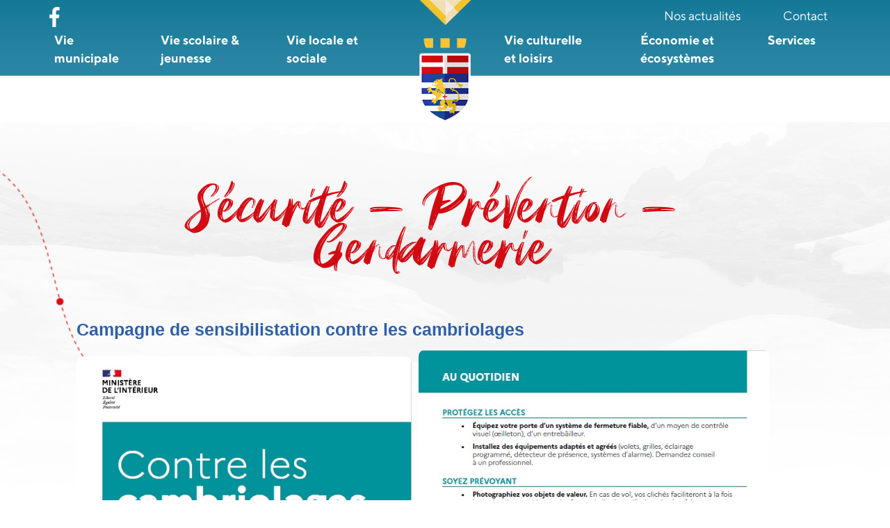

--- FILE ---
content_type: text/html; charset=utf-8
request_url: https://mairie-saint-paul-sur-isere.fr/index.php/vie-locale-et-sociale/gendarmerie/gendarmerie-2
body_size: 12394
content:
<!DOCTYPE html>
<html lang="fr-fr" dir="ltr">
<head>
	<meta name="viewport" content="width=device-width, initial-scale=1.0" />
	<meta charset="utf-8" />
	<base href="https://mairie-saint-paul-sur-isere.fr/index.php/vie-locale-et-sociale/gendarmerie/gendarmerie-2" />
	<meta name="author" content="Super Utilisateur" />
	<meta name="generator" content="Joomla! - Open Source Content Management" />
	<title>Sécurité - gendarmerie</title>
	<link href="/templates/isere/favicon.ico" rel="shortcut icon" type="image/vnd.microsoft.icon" />
	<link href="/plugins/system/jce/css/content.css?aa754b1f19c7df490be4b958cf085e7c" rel="stylesheet" />
	<link href="/plugins/system/jcemediabox/css/jcemediabox.min.css?0072da39200af2a5f0dbaf1a155242cd" rel="stylesheet" />
	<link href="/templates/isere/css/bootstrap.min.css?5815612590ed25916bf62a9d95a4c1cc" rel="stylesheet" />
	<link href="/templates/isere/css/font/font.css?5815612590ed25916bf62a9d95a4c1cc" rel="stylesheet" />
	<link href="/templates/isere/css/superfish.css?5815612590ed25916bf62a9d95a4c1cc" rel="stylesheet" />
	<link href="/templates/isere/css/jquery.mmenu.all.css?5815612590ed25916bf62a9d95a4c1cc" rel="stylesheet" />
	<link href="/templates/isere/css/custom.css?5815612590ed25916bf62a9d95a4c1cc" rel="stylesheet" />
	<link href="https://mairie-saint-paul-sur-isere.fr/media/com_acym/css/module.min.css?v=774" rel="stylesheet" />
	<link href="/plugins/system/cookiespolicynotificationbar/assets/css/cpnb-style.min.css" rel="stylesheet" />
	<link href="/plugins/system/cookiespolicynotificationbar/assets/css/balloon.min.css" rel="stylesheet" />
	<style>
#scrollToTop {
	cursor: pointer;
	font-size: 0.9em;
	position: fixed;
	text-align: center;
	z-index: 9999;
	-webkit-transition: background-color 0.2s ease-in-out;
	-moz-transition: background-color 0.2s ease-in-out;
	-ms-transition: background-color 0.2s ease-in-out;
	-o-transition: background-color 0.2s ease-in-out;
	transition: background-color 0.2s ease-in-out;

	background: #f3c42e;
	color: #ffffff;
	border-radius: 50px;
	padding-left: 12px;
	padding-right: 12px;
	padding-top: 12px;
	padding-bottom: 12px;
	right: 20px; bottom: 150px;
}

#scrollToTop:hover {
	background: #293da8;
	color: #ffffff;
}

#scrollToTop > img {
	display: block;
	margin: 0 auto;
}

/* BEGIN: Cookies Policy Notification Bar - J! system plugin (Powered by: Web357.com) */
.cpnb-outer { border-color: rgba(32, 34, 38, 1); }
.cpnb-outer.cpnb-div-position-top { border-bottom-width: 1px; }
.cpnb-outer.cpnb-div-position-bottom { border-top-width: 1px; }
.cpnb-outer.cpnb-div-position-top-left, .cpnb-outer.cpnb-div-position-top-right, .cpnb-outer.cpnb-div-position-bottom-left, .cpnb-outer.cpnb-div-position-bottom-right { border-width: 1px; }
.cpnb-message { color: #f1f1f3; }
.cpnb-message a { color: #ffffff }
.cpnb-button, .cpnb-button-ok, .cpnb-m-enableAllButton { -webkit-border-radius: 4px; -moz-border-radius: 4px; border-radius: 4px; font-size: 12px; color: #ffffff; background-color: rgba(59, 137, 199, 1); }
.cpnb-button:hover, .cpnb-button:focus, .cpnb-button-ok:hover, .cpnb-button-ok:focus, .cpnb-m-enableAllButton:hover, .cpnb-m-enableAllButton:focus { color: #ffffff; background-color: rgba(49, 118, 175, 1); }
.cpnb-button-decline, .cpnb-button-delete, .cpnb-button-decline-modal, .cpnb-m-DeclineAllButton { color: #ffffff; background-color: rgba(119, 31, 31, 1); }
.cpnb-button-decline:hover, .cpnb-button-decline:focus, .cpnb-button-delete:hover, .cpnb-button-delete:focus, .cpnb-button-decline-modal:hover, .cpnb-button-decline-modal:focus, .cpnb-m-DeclineAllButton:hover, .cpnb-m-DeclineAllButton:focus { color: #ffffff; background-color: rgba(175, 38, 20, 1); }
.cpnb-button-cancel, .cpnb-button-reload, .cpnb-button-cancel-modal { color: #ffffff; background-color: rgba(90, 90, 90, 1); }
.cpnb-button-cancel:hover, .cpnb-button-cancel:focus, .cpnb-button-reload:hover, .cpnb-button-reload:focus, .cpnb-button-cancel-modal:hover, .cpnb-button-cancel-modal:focus { color: #ffffff; background-color: rgba(54, 54, 54, 1); }
.cpnb-button-settings, .cpnb-button-settings-modal { color: #ffffff; background-color: rgba(90, 90, 90, 1); }
.cpnb-button-settings:hover, .cpnb-button-settings:focus, .cpnb-button-settings-modal:hover, .cpnb-button-settings-modal:focus { color: #ffffff; background-color: rgba(54, 54, 54, 1); }
.cpnb-button-more-default, .cpnb-button-more-modal { color: #ffffff; background-color: rgba(123, 138, 139, 1); }
.cpnb-button-more-default:hover, .cpnb-button-more-modal:hover, .cpnb-button-more-default:focus, .cpnb-button-more-modal:focus { color: #ffffff; background-color: rgba(105, 118, 119, 1); }
.cpnb-m-SaveChangesButton { color: #ffffff; background-color: rgba(133, 199, 136, 1); }
.cpnb-m-SaveChangesButton:hover, .cpnb-m-SaveChangesButton:focus { color: #ffffff; background-color: rgba(96, 153, 100, 1); }
@media only screen and (max-width: 600px) {
.cpnb-left-menu-toggle::after, .cpnb-left-menu-toggle-button {
content: "Catégories";
}
}
/* END: Cookies Policy Notification Bar - J! system plugin (Powered by: Web357.com) */

	</style>
	<script type="application/json" class="joomla-script-options new">{"csrf.token":"e2423dab02f29edbfb2b0164af8c6b3f","system.paths":{"root":"","base":""}}</script>
	<script src="/media/system/js/mootools-core.js?5815612590ed25916bf62a9d95a4c1cc"></script>
	<script src="/media/system/js/core.js?5815612590ed25916bf62a9d95a4c1cc"></script>
	<script src="/media/system/js/mootools-more.js?5815612590ed25916bf62a9d95a4c1cc"></script>
	<script src="/media/plg_system_sl_scrolltotop/js/scrolltotop_mt.js"></script>
	<script src="/media/jui/js/jquery.min.js?5815612590ed25916bf62a9d95a4c1cc"></script>
	<script src="/media/jui/js/jquery-noconflict.js?5815612590ed25916bf62a9d95a4c1cc"></script>
	<script src="/media/jui/js/jquery-migrate.min.js?5815612590ed25916bf62a9d95a4c1cc"></script>
	<script src="/media/system/js/caption.js?5815612590ed25916bf62a9d95a4c1cc"></script>
	<script src="/plugins/system/jcemediabox/js/jcemediabox.min.js?d67233ea942db0e502a9d3ca48545fb9"></script>
	<script src="/media/jui/js/bootstrap.min.js?5815612590ed25916bf62a9d95a4c1cc"></script>
	<script src="/templates/isere/js/bootstrap.min.js?5815612590ed25916bf62a9d95a4c1cc"></script>
	<script src="/templates/isere/js/jquery.1.9.1.js?5815612590ed25916bf62a9d95a4c1cc"></script>
	<script src="/templates/isere/js/jquery.mmenu.all.min.js?5815612590ed25916bf62a9d95a4c1cc"></script>
	<script src="/templates/isere/js/superfish.js?5815612590ed25916bf62a9d95a4c1cc"></script>
	<script src="/templates/isere/js/custom.js?5815612590ed25916bf62a9d95a4c1cc"></script>
	<script src="/templates/isere/js/jquery.sticky.js?5815612590ed25916bf62a9d95a4c1cc"></script>
	<!--[if lt IE 9]><script src="/media/jui/js/html5.js?5815612590ed25916bf62a9d95a4c1cc"></script><![endif]-->
	<script src="https://mairie-saint-paul-sur-isere.fr/media/com_acym/js/module.min.js?v=774" defer></script>
	<script src="/plugins/system/cookiespolicynotificationbar/assets/js/cookies-policy-notification-bar.min.js"></script>
	<script>
document.addEvent('domready', function() {
	new Skyline_ScrollToTop({
		'image':		'/images/isere/top.png',
		'text':			'',
		'title':		'',
		'className':	'scrollToTop',
		'duration':		500,
		'transition':	Fx.Transitions.linear
	});
});jQuery(window).on('load',  function() {
				new JCaption('img.caption');
			});jQuery(document).ready(function(){WfMediabox.init({"base":"\/","theme":"standard","width":"","height":"","lightbox":1,"shadowbox":1,"icons":1,"overlay":1,"overlay_opacity":0.8,"overlay_color":"#000000","transition_speed":300,"close":2,"scrolling":"fixed","labels":{"close":"Fermer","next":"Suivant","previous":"Pr\u00e9c\u00e9dent","cancel":"Annuler","numbers":"{{numbers}}","numbers_count":"{{current}} sur {{total}}","download":"Envoyer"}});});
        if(typeof acymModule === 'undefined'){
            var acymModule = [];
			acymModule['emailRegex'] = /^[a-z0-9!#$%&\'*+\/=?^_`{|}~-]+(?:\.[a-z0-9!#$%&\'*+\/=?^_`{|}~-]+)*\@([a-z0-9-]+\.)+[a-z0-9]{2,20}$/i;
			acymModule['NAMECAPTION'] = 'Nom';
			acymModule['NAME_MISSING'] = 'Veuillez entrer votre nom';
			acymModule['EMAILCAPTION'] = 'E-mail';
			acymModule['VALID_EMAIL'] = 'Veuillez entrer une adresse e-mail valide';
			acymModule['CAPTCHA_MISSING'] = 'Le captcha n’est pas valide, veuillez réessayer';
			acymModule['NO_LIST_SELECTED'] = 'Sélectionnez les listes auxquelles vous souhaitez vous abonner';
			acymModule['NO_LIST_SELECTED_UNSUB'] = 'Sélectionnez les listes desquelles vous souhaitez vous désabonner';
            acymModule['ACCEPT_TERMS'] = 'Veuillez accepter les Termes et conditions / Politique de confidentialité';
        }
		

// BEGIN: Cookies Policy Notification Bar - J! system plugin (Powered by: Web357.com)
var cpnb_config = {"w357_position":"bottom","w357_hide_after_time":"display_always","w357_duration":"60","w357_animate_duration":"1000","w357_limit":"0","w357_message":"Nous utilisons les cookies pour améliorer votre expérience sur notre site Web. En parcourant ce site, vous acceptez notre utilisation des cookies.","w357_display_ok_btn":"1","w357_buttonText":"Ok, j\u0027ai compris !","w357_display_decline_btn":"1","w357_buttonDeclineText":"Je refuse","w357_display_cancel_btn":"0","w357_buttonCancelText":"Annuler","w357_display_settings_btn":"1","w357_buttonSettingsText":"Paramètres","w357_buttonMoreText":"Plus d\u0027infos","w357_buttonMoreLink":"","w357_display_more_info_btn":"1","w357_fontColor":"#f1f1f3","w357_linkColor":"#ffffff","w357_fontSize":"12px","w357_backgroundColor":"rgba(50, 58, 69, 1)","w357_borderWidth":"1","w357_body_cover":"1","w357_overlay_state":"0","w357_overlay_color":"rgba(10, 10, 10, 0.3)","w357_height":"auto","w357_cookie_name":"cookiesDirective","w357_link_target":"_self","w357_popup_width":"800","w357_popup_height":"600","w357_customText":"\u003Ch1\u003EA propos des cookies\u003C\/h1\u003E\r\n\u003Chr \/\u003E\r\n\u003Cdiv class=\u0022contentcockies\u0022\u003E\r\n\u003Cp\u003E Nous utilisons différents cookies sur le site pour améliorer l’interactivité du site et nos services.\u003C\/p\u003E\r\n\u003Ch3\u003EQu\u0027est-ce qu\u0027un \u0022cookie\u0022 ?\u003C\/h3\u003E\r\n\u003Cbr \/\u003E\r\n\u003Cp\u003EUn \u0022cookie\u0022 est une suite d\u0027informations, généralement de petite taille et identifié par un nom, qui peut être transmis à votre navigateur par un site web sur lequel vous vous connectez. Votre navigateur web le conservera pendant une certaine durée, et le renverra au serveur web chaque fois que vous vous y re-connecterez. Les cookies ont de multiples usages : ils peuvent servir à mémoriser votre identifiant client auprès d\u0027un site marchand, le contenu courant de votre panier d\u0027achat, un identifiant permettant de tracer votre navigation pour des finalités statistiques ou publicitaires, etc.\u003C\/p\u003E\r\n\u003C\/div\u003E","w357_more_info_btn_type":"custom_text","w357_blockCookies":"1","w357_autoAcceptAfterScrolling":"0","w357_numOfScrolledPixelsBeforeAutoAccept":"300","w357_reloadPageAfterAccept":"0","w357_enableConfirmationAlerts":"0","w357_enableConfirmationAlertsForAcceptBtn":0,"w357_enableConfirmationAlertsForDeclineBtn":0,"w357_enableConfirmationAlertsForDeleteBtn":0,"w357_confirm_allow_msg":"L\\\u0026#039;exécution de cette action activera tous les cookies définis par ce site web. Êtes-vous sûr de vouloir activer tous les cookies de ce site web ?","w357_confirm_delete_msg":"L\\\u0026#039;exécution de cette action supprimera tous les cookies définis par ce site web. Êtes-vous sûr de vouloir désactiver et supprimer tous les cookies de votre navigateur ?","w357_show_in_iframes":"0","w357_shortcode_is_enabled_on_this_page":0,"w357_base_url":"https:\/\/mairie-saint-paul-sur-isere.fr\/","w357_current_url":"https:\/\/mairie-saint-paul-sur-isere.fr\/index.php\/vie-locale-et-sociale\/gendarmerie\/gendarmerie-2","w357_always_display":"0","w357_show_notification_bar":true,"w357_expiration_cookieSettings":"365","w357_expiration_cookieAccept":"365","w357_expiration_cookieDecline":"180","w357_expiration_cookieCancel":"3","w357_accept_button_class_notification_bar":"cpnb-accept-btn","w357_decline_button_class_notification_bar":"cpnb-decline-btn","w357_cancel_button_class_notification_bar":"cpnb-cancel-btn","w357_settings_button_class_notification_bar":"cpnb-settings-btn","w357_moreinfo_button_class_notification_bar":"cpnb-moreinfo-btn","w357_accept_button_class_notification_bar_modal_window":"cpnb-accept-btn-m","w357_decline_button_class_notification_bar_modal_window":"cpnb-decline-btn-m","w357_save_button_class_notification_bar_modal_window":"cpnb-save-btn-m"};
// END: Cookies Policy Notification Bar - J! system plugin (Powered by: Web357.com)


// BEGIN: Cookies Policy Notification Bar - J! system plugin (Powered by: Web357.com)
var cpnb_cookiesCategories = {"cookie_categories_group0":{"cookie_category_id":"required-cookies","cookie_category_name":"Required Cookies","cookie_category_description":"Ces cookies permettent au site de fonctionner de manière optimale :\u003Cbr\/\u003E\r\ncpnb_cookiesSettings, cookiesDirective : servent à mémoriser les choix de l\u0027utilisateur enregistrés dans les paramètres de gestion des cookies, durée de conservation de 1 an.","cookie_category_checked_by_default":"2","cookie_category_status":"1"},"cookie_categories_group1":{"cookie_category_id":"analytical-cookies","cookie_category_name":"Analytical Cookies","cookie_category_description":"Les services de mesure d\u0027audience permettent de générer des statistiques de fréquentation utiles à l\u0027amélioration du site.\u003Cbr\/\u003E\u003Cbr\/\u003E\r\nCookies tiers destinés à améliorer l’interactivité du site:\u003Cbr\/\u003E\r\n__utma, sert à distinguer les utilisateurs et les sessions, sa durée de conservation est de 2 ans\u003Cbr\/\u003E\r\n__utmt, sert à distinguer le type de demande, sa durée de conservation est de 10 minutes\u003Cbr\/\u003E\r\n__utmb, Sert à identifier une nouvelle session de visite sur le site, sa durée de conservation est de 30 minutes\u003Cbr\/\u003E\r\n__utmc, Cookie technique permettant l’interopérabilité des différents services de statistiques google analytics sa durée de conservation est d\u0027une session\u003Cbr\/\u003E\r\n__utmz, identifie la provenance de l’utilisateur, sa durée de conservation est de 6 mois.","cookie_category_checked_by_default":"1","cookie_category_status":"0"},"cookie_categories_group2":{"cookie_category_id":"social-media-cookies","cookie_category_name":"Social Media","cookie_category_description":"These cookies allow you to share Website content with social media platforms (e.g., Facebook, Twitter, Instagram). We have no control over these cookies as they are set by the social media platforms themselves.","cookie_category_checked_by_default":"0","cookie_category_status":"0"},"cookie_categories_group3":{"cookie_category_id":"targeted-advertising-cookies","cookie_category_name":"Targeted Advertising Cookies","cookie_category_description":"Advertising and targeting cookies are used to deliver advertisements more relevant to you, but can also limit the number of times you see an advertisement and be used to chart the effectiveness of an ad campaign by tracking users’ clicks. They can also provide security in transactions. They are usually placed by third-party advertising networks with a website operator’s permission but can be placed by the operator themselves. They can remember that you have visited a website, and this information can be shared with other organizations, including other advertisers. They cannot determine who you are though, as the data collected is never linked to your profile. ","cookie_category_checked_by_default":"0","cookie_category_status":"0"}};
// END: Cookies Policy Notification Bar - J! system plugin (Powered by: Web357.com)


// BEGIN: Cookies Policy Notification Bar - J! system plugin (Powered by: Web357.com)
var cpnb_manager = {"w357_m_modalState":"1","w357_m_floatButtonState":"1","w357_m_floatButtonPosition":"bottom_left","w357_m_HashLink":"cookies","w357_m_modal_menuItemSelectedBgColor":"rgba(200, 200, 200, 1)","w357_m_saveChangesButtonColorAfterChange":"rgba(13, 92, 45, 1)","w357_m_floatButtonIconSrc":"https:\/\/mairie-saint-paul-sur-isere.fr\/plugins\/system\/cookiespolicynotificationbar\/assets\/icons\/cpnb-cookies-manager-icon-1-64x64.png","w357_m_floatButtonText":"Gestionnaire de cookies","w357_m_modalHeadingText":"Paramètres avances des cookies","w357_m_checkboxText":"Activé","w357_m_lockedText":"(Verrouillé)","w357_m_EnableAllButtonText":"Autoriser tous les cookies","w357_m_DeclineAllButtonText":"Refuser tous les cookies","w357_m_SaveChangesButtonText":"Enregistrer les paramètres","w357_m_confirmationAlertRequiredCookies":"Ces cookies sont strictement nécessaires pour ce site web. Vous ne pouvez pas désactiver cette catégorie de cookies. Merci de votre compréhension !"};
// END: Cookies Policy Notification Bar - J! system plugin (Powered by: Web357.com)

	</script>

	<script src="https://kit.fontawesome.com/0ae66fee8a.js" crossorigin="anonymous"></script>
</head>
<body class="site com_content view-article no-layout no-task itemid-350">
	<!-- Body -->
	<div class="body" id="top">
		
			<!-- Header -->
			<header class="header" role="banner">
				<div class="header-inner clearfix">
					<div class="top sticky-top">
					<div class="container">
						<a class="logo" href="/">
							<img src="https://mairie-saint-paul-sur-isere.fr/images/isere/logo-isere.png" alt="Mairie St Paul / Isère" />												    </a>
					
				
				<div class="social-media">

<div class="custom"  >
	<p><a href="https://www.facebook.com/SaintPaulsurIsere" class="li-fb">facebook</a></p></div>
</div>
								
					<nav class="navigation nav-2" role="navigation">
										
						<div class="menu-top"><ul class="nav menu sf-menu mod-list">
<li class="item-119"><a href="/index.php/nos-actus" >Nos actualités</a></li><li class="item-120"><a href="/index.php/contact" >Contact</a></li></ul>
</div>
						<div class="menu-bottom"><ul class="nav menu sf-menu mod-list">
<li class="item-113 divider deeper parent"><span class="separator ">Vie municipale</span>
<ul class="nav-child unstyled small"><li class="item-210"><a href="/index.php/vie-municipale/commune" >La commune</a></li><li class="item-145 divider deeper parent"><span class="separator ">Le conseil et ses missions</span>
<ul class="nav-child unstyled small"><li class="item-189"><a href="/index.php/vie-municipale/conseil-municipal/conseil-municipal" >Conseil Municipal</a></li><li class="item-190"><a href="/index.php/vie-municipale/conseil-municipal/commission" >Les commissions: présentation</a></li><li class="item-191"><a href="/index.php/vie-municipale/conseil-municipal/organisations" >Les commissions: répartition</a></li></ul></li><li class="item-148 deeper parent"><a href="/index.php/vie-municipale/urbanisme-plu" >Urbanisme</a><ul class="nav-child unstyled small"><li class="item-381 deeper parent"><a href="/index.php/vie-municipale/urbanisme-plu/le-plu" >Le PLU</a><ul class="nav-child unstyled small"><li class="item-388"><a href="/index.php/vie-municipale/urbanisme-plu/le-plu/modification-simplifiee-n-1-plu" >Modification simplifiée n°1</a></li></ul></li><li class="item-351"><a href="/index.php/vie-municipale/urbanisme-plu/urbanisme-cadastre" >PPRI - Cadastre</a></li><li class="item-352"><a href="/index.php/vie-municipale/urbanisme-plu/urbanisme-demarches" >Permis de construire - autorisation de travaux</a></li></ul></li><li class="item-149"><a href="/index.php/vie-municipale/demarches-administratives" >Démarches administratives</a></li><li class="item-147"><a href="/index.php/vie-municipale/avis-comptes-rendus" >Avis &amp; Comptes-rendus</a></li><li class="item-146"><a href="/index.php/vie-municipale/marches-publics" >Marchés publics &amp; appels d'offre</a></li></ul></li><li class="item-115 divider deeper parent"><span class="separator ">Vie scolaire &amp; jeunesse</span>
<ul class="nav-child unstyled small"><li class="item-195"><a href="/index.php/vie-scolaire-enfance-et-jeunesse/periscolaire" >Services périscolaires</a></li><li class="item-158"><a href="/index.php/vie-scolaire-enfance-et-jeunesse/ecole-public" >Regroupement scolaire</a></li><li class="item-157"><a href="/index.php/vie-scolaire-enfance-et-jeunesse/ecole-prive" >Collège privé</a></li><li class="item-154"><a href="/index.php/vie-scolaire-enfance-et-jeunesse/transport-scolaire" >Transport scolaire</a></li><li class="item-196"><a href="/index.php/vie-scolaire-enfance-et-jeunesse/petite-enfance" >Petite enfance</a></li><li class="item-155"><a href="/index.php/vie-scolaire-enfance-et-jeunesse/centre-aere" >Centre de loisirs - 3/11ans</a></li><li class="item-342"><a href="/index.php/vie-scolaire-enfance-et-jeunesse/petite-enfance-2" >Jeunesse 11/17ans</a></li><li class="item-355"><a href="/index.php/vie-scolaire-enfance-et-jeunesse/jeunesse-17-ans-et" >Jeunesse : 17 ans et +</a></li></ul></li><li class="item-116 active divider deeper parent"><span class="separator ">Vie locale et sociale</span>
<ul class="nav-child unstyled small"><li class="item-199"><a href="/index.php/vie-locale-et-sociale/adressage" >Plan des rues</a></li><li class="item-165"><a href="/index.php/vie-locale-et-sociale/cabinet-medical" >Services de santé</a></li><li class="item-254 deeper parent"><a href="/index.php/vie-locale-et-sociale/vous-avez-la-parole" >Vous Avez la Parole</a><ul class="nav-child unstyled small"><li class="item-346"><a href="/index.php/vie-locale-et-sociale/vous-avez-la-parole/association-5" >Appel à projets 2021-2026</a></li></ul></li><li class="item-197"><a href="/index.php/vie-locale-et-sociale/service-a-la-personne" >Services à la personne</a></li><li class="item-160 divider deeper parent"><span class="separator ">Les Séniors</span>
<ul class="nav-child unstyled small"><li class="item-377"><a href="/index.php/vie-locale-et-sociale/ehpad/programme-d-activites-dediees-aux-seniors" >Activités</a></li><li class="item-378"><a href="/index.php/vie-locale-et-sociale/ehpad/accueil-hebergement" >Accueil - hébergement</a></li></ul></li><li class="item-198"><a href="/index.php/vie-locale-et-sociale/pompiers" >Alertes &amp; Secours</a></li><li class="item-164 active divider deeper parent"><span class="separator "> Vigilance &amp; incivilités</span>
<ul class="nav-child unstyled small"><li class="item-350 current active"><a href="/index.php/vie-locale-et-sociale/gendarmerie/gendarmerie-2" >Sécurité - gendarmerie</a></li><li class="item-339"><a href="/index.php/vie-locale-et-sociale/gendarmerie/covid-19" >Incivilité - bonne pratique</a></li></ul></li><li class="item-379"><a href="/index.php/vie-locale-et-sociale/la-fibre-deploiement" >La fibre - déploiement</a></li><li class="item-184"><a href="/index.php/vie-locale-et-sociale/service-transport" >Transport non scolaire</a></li><li class="item-185"><a href="/index.php/vie-locale-et-sociale/service-dechets" >Gestion des déchets</a></li><li class="item-161"><a href="/index.php/vie-locale-et-sociale/habitat" >Habitat</a></li></ul></li><li class="item-117 divider deeper parent"><span class="separator ">Vie culturelle et loisirs</span>
<ul class="nav-child unstyled small"><li class="item-344"><a href="/index.php/vie-culturelle-et-loisir/conseil-municipal-2" >Animations &amp; Manifestations</a></li><li class="item-171"><a href="/index.php/vie-culturelle-et-loisir/association" >La vie associative</a></li><li class="item-172"><a href="/index.php/vie-culturelle-et-loisir/patrimoine-1" >Le patrimoine</a></li><li class="item-173"><a href="/index.php/vie-culturelle-et-loisir/randonnees-et-sentiers" >Loisirs &amp; tourisme</a></li></ul></li><li class="item-118 divider deeper parent"><span class="separator ">Économie et écosystèmes</span>
<ul class="nav-child unstyled small"><li class="item-200"><a href="/index.php/vie-economique-et-ecosysteme/dynamique-economique" >Dynamique économique</a></li><li class="item-186"><a href="/index.php/vie-economique-et-ecosysteme/annuaire-des-professionnels" >Annuaire des entreprises</a></li><li class="item-201"><a href="/index.php/vie-economique-et-ecosysteme/agriculture" >Agriculture</a></li><li class="item-175"><a href="/index.php/vie-economique-et-ecosysteme/faune-et-flore" >Gestion de la forêt</a></li><li class="item-174"><a href="/index.php/vie-economique-et-ecosysteme/analyse-d-eau" >Eaux &amp; ruisseaux</a></li><li class="item-255"><a href="/index.php/vie-economique-et-ecosysteme/nuisibles-pollutions" >Nuisibles &amp; pollutions</a></li></ul></li><li class="item-114 divider deeper parent"><span class="separator ">Services</span>
<ul class="nav-child unstyled small"><li class="item-178"><a href="/index.php/service/location-de-salle" >La salle polyvalente</a></li><li class="item-192"><a href="/index.php/service/cimetiere" >Le cimetière</a></li><li class="item-170"><a href="/index.php/service/bibliotheque" >La bibliothèque</a></li><li class="item-179"><a href="/index.php/service/tarifs-communanux" >Autres services communaux</a></li><li class="item-193"><a href="/index.php/service/services-intercommunaux-arlysere" >Arlysère</a></li><li class="item-253"><a href="/index.php/service/offres-d-emplois-2" >Offres d'emplois</a></li><li class="item-194"><a href="/index.php/service/lien-utiles" >Liens utiles</a></li></ul></li><li class="item-142"><a href="/index.php/nos-actus-3" >Nos actualités</a></li><li class="item-143"><a href="/index.php/contact-3" >Contact</a></li></ul>
</div>
						<div class="menu-demarche"></div>
					</nav>
					
					<nav class="mobile-nav">
							<a href="#nav-2"><i class="fa fa-bars"></i></a>
					</nav>
					<nav class="overlay-menu" id="nav-2">
						<ul class="nav menu sf-menu mod-list">
<li class="item-113 divider deeper parent"><span class="separator ">Vie municipale</span>
<ul class="nav-child unstyled small"><li class="item-210"><a href="/index.php/vie-municipale/commune" >La commune</a></li><li class="item-145 divider deeper parent"><span class="separator ">Le conseil et ses missions</span>
<ul class="nav-child unstyled small"><li class="item-189"><a href="/index.php/vie-municipale/conseil-municipal/conseil-municipal" >Conseil Municipal</a></li><li class="item-190"><a href="/index.php/vie-municipale/conseil-municipal/commission" >Les commissions: présentation</a></li><li class="item-191"><a href="/index.php/vie-municipale/conseil-municipal/organisations" >Les commissions: répartition</a></li></ul></li><li class="item-148 deeper parent"><a href="/index.php/vie-municipale/urbanisme-plu" >Urbanisme</a><ul class="nav-child unstyled small"><li class="item-381 deeper parent"><a href="/index.php/vie-municipale/urbanisme-plu/le-plu" >Le PLU</a><ul class="nav-child unstyled small"><li class="item-388"><a href="/index.php/vie-municipale/urbanisme-plu/le-plu/modification-simplifiee-n-1-plu" >Modification simplifiée n°1</a></li></ul></li><li class="item-351"><a href="/index.php/vie-municipale/urbanisme-plu/urbanisme-cadastre" >PPRI - Cadastre</a></li><li class="item-352"><a href="/index.php/vie-municipale/urbanisme-plu/urbanisme-demarches" >Permis de construire - autorisation de travaux</a></li></ul></li><li class="item-149"><a href="/index.php/vie-municipale/demarches-administratives" >Démarches administratives</a></li><li class="item-147"><a href="/index.php/vie-municipale/avis-comptes-rendus" >Avis &amp; Comptes-rendus</a></li><li class="item-146"><a href="/index.php/vie-municipale/marches-publics" >Marchés publics &amp; appels d'offre</a></li></ul></li><li class="item-115 divider deeper parent"><span class="separator ">Vie scolaire &amp; jeunesse</span>
<ul class="nav-child unstyled small"><li class="item-195"><a href="/index.php/vie-scolaire-enfance-et-jeunesse/periscolaire" >Services périscolaires</a></li><li class="item-158"><a href="/index.php/vie-scolaire-enfance-et-jeunesse/ecole-public" >Regroupement scolaire</a></li><li class="item-157"><a href="/index.php/vie-scolaire-enfance-et-jeunesse/ecole-prive" >Collège privé</a></li><li class="item-154"><a href="/index.php/vie-scolaire-enfance-et-jeunesse/transport-scolaire" >Transport scolaire</a></li><li class="item-196"><a href="/index.php/vie-scolaire-enfance-et-jeunesse/petite-enfance" >Petite enfance</a></li><li class="item-155"><a href="/index.php/vie-scolaire-enfance-et-jeunesse/centre-aere" >Centre de loisirs - 3/11ans</a></li><li class="item-342"><a href="/index.php/vie-scolaire-enfance-et-jeunesse/petite-enfance-2" >Jeunesse 11/17ans</a></li><li class="item-355"><a href="/index.php/vie-scolaire-enfance-et-jeunesse/jeunesse-17-ans-et" >Jeunesse : 17 ans et +</a></li></ul></li><li class="item-116 active divider deeper parent"><span class="separator ">Vie locale et sociale</span>
<ul class="nav-child unstyled small"><li class="item-199"><a href="/index.php/vie-locale-et-sociale/adressage" >Plan des rues</a></li><li class="item-165"><a href="/index.php/vie-locale-et-sociale/cabinet-medical" >Services de santé</a></li><li class="item-254 deeper parent"><a href="/index.php/vie-locale-et-sociale/vous-avez-la-parole" >Vous Avez la Parole</a><ul class="nav-child unstyled small"><li class="item-346"><a href="/index.php/vie-locale-et-sociale/vous-avez-la-parole/association-5" >Appel à projets 2021-2026</a></li></ul></li><li class="item-197"><a href="/index.php/vie-locale-et-sociale/service-a-la-personne" >Services à la personne</a></li><li class="item-160 divider deeper parent"><span class="separator ">Les Séniors</span>
<ul class="nav-child unstyled small"><li class="item-377"><a href="/index.php/vie-locale-et-sociale/ehpad/programme-d-activites-dediees-aux-seniors" >Activités</a></li><li class="item-378"><a href="/index.php/vie-locale-et-sociale/ehpad/accueil-hebergement" >Accueil - hébergement</a></li></ul></li><li class="item-198"><a href="/index.php/vie-locale-et-sociale/pompiers" >Alertes &amp; Secours</a></li><li class="item-164 active divider deeper parent"><span class="separator "> Vigilance &amp; incivilités</span>
<ul class="nav-child unstyled small"><li class="item-350 current active"><a href="/index.php/vie-locale-et-sociale/gendarmerie/gendarmerie-2" >Sécurité - gendarmerie</a></li><li class="item-339"><a href="/index.php/vie-locale-et-sociale/gendarmerie/covid-19" >Incivilité - bonne pratique</a></li></ul></li><li class="item-379"><a href="/index.php/vie-locale-et-sociale/la-fibre-deploiement" >La fibre - déploiement</a></li><li class="item-184"><a href="/index.php/vie-locale-et-sociale/service-transport" >Transport non scolaire</a></li><li class="item-185"><a href="/index.php/vie-locale-et-sociale/service-dechets" >Gestion des déchets</a></li><li class="item-161"><a href="/index.php/vie-locale-et-sociale/habitat" >Habitat</a></li></ul></li><li class="item-117 divider deeper parent"><span class="separator ">Vie culturelle et loisirs</span>
<ul class="nav-child unstyled small"><li class="item-344"><a href="/index.php/vie-culturelle-et-loisir/conseil-municipal-2" >Animations &amp; Manifestations</a></li><li class="item-171"><a href="/index.php/vie-culturelle-et-loisir/association" >La vie associative</a></li><li class="item-172"><a href="/index.php/vie-culturelle-et-loisir/patrimoine-1" >Le patrimoine</a></li><li class="item-173"><a href="/index.php/vie-culturelle-et-loisir/randonnees-et-sentiers" >Loisirs &amp; tourisme</a></li></ul></li><li class="item-118 divider deeper parent"><span class="separator ">Économie et écosystèmes</span>
<ul class="nav-child unstyled small"><li class="item-200"><a href="/index.php/vie-economique-et-ecosysteme/dynamique-economique" >Dynamique économique</a></li><li class="item-186"><a href="/index.php/vie-economique-et-ecosysteme/annuaire-des-professionnels" >Annuaire des entreprises</a></li><li class="item-201"><a href="/index.php/vie-economique-et-ecosysteme/agriculture" >Agriculture</a></li><li class="item-175"><a href="/index.php/vie-economique-et-ecosysteme/faune-et-flore" >Gestion de la forêt</a></li><li class="item-174"><a href="/index.php/vie-economique-et-ecosysteme/analyse-d-eau" >Eaux &amp; ruisseaux</a></li><li class="item-255"><a href="/index.php/vie-economique-et-ecosysteme/nuisibles-pollutions" >Nuisibles &amp; pollutions</a></li></ul></li><li class="item-114 divider deeper parent"><span class="separator ">Services</span>
<ul class="nav-child unstyled small"><li class="item-178"><a href="/index.php/service/location-de-salle" >La salle polyvalente</a></li><li class="item-192"><a href="/index.php/service/cimetiere" >Le cimetière</a></li><li class="item-170"><a href="/index.php/service/bibliotheque" >La bibliothèque</a></li><li class="item-179"><a href="/index.php/service/tarifs-communanux" >Autres services communaux</a></li><li class="item-193"><a href="/index.php/service/services-intercommunaux-arlysere" >Arlysère</a></li><li class="item-253"><a href="/index.php/service/offres-d-emplois-2" >Offres d'emplois</a></li><li class="item-194"><a href="/index.php/service/lien-utiles" >Liens utiles</a></li></ul></li><li class="item-142"><a href="/index.php/nos-actus-3" >Nos actualités</a></li><li class="item-143"><a href="/index.php/contact-3" >Contact</a></li></ul>

					</nav>
				
			   						
										
				</div>
				</div>
				</div>
			</header>
			
			<div class="banner"></div>
						
				<main id="content" role="main" class="span12">
											<div class="item-pages">
						<!-- Begin Content -->
							<div class="container">
								<div id="system-message-container">
	</div>

								<div class="item-page" itemscope itemtype="https://schema.org/Article">
	<meta itemprop="inLanguage" content="fr-FR" />
	
		
						
		
	
	
		
								<div itemprop="articleBody">
		<div class="container">
<h1><span class="subtitle">Sécurité - Prévention - Gendarmerie<br /></span></h1>
<h3>Campagne de sensibilistation contre les cambriolages</h3>
<p><img src="/images/isere/cambriolage_1.jpg" alt="cambriolage 1" width="482" height="684" />&nbsp;&nbsp;<img src="/images/isere/cambriolage_2.jpg" alt="cambriolage 2" width="504" height="704" /></p>
<p><img src="/images/isere/cambriolage_3.jpg" alt="cambriolage 3" width="467" height="635" />&nbsp; &nbsp;<img src="/images/isere/cambriolage_4.jpg" alt="cambriolage 4" width="567" height="774" /></p>
<h3>&nbsp;Participation citoyenne</h3>
<p><img src="/images/isere/0018-PARTICIPATION_CITOYENNE_LOGO.png" alt="0018 PARTICIPATION CITOYENNE LOGO" width="225" height="225" class="img-left" /></p>
<p style="text-align: justify;">&nbsp;La commune de Saint Paul sur Isère s’est engagée dans la démarche « participation citoyenne » par délibération du 07 décembre 2017.</p>
<p style="text-align: justify;">Après une réunion publique, dix-sept citoyens référents, sensibilisés à la problématique, ont souhaité adhérer.</p>
<p style="text-align: justify;">Engagement concrétisé en signant un protocole de mise en œuvre, avec l’Etat, la Gendarmerie et la mairie.</p>
<div class="clearfix">&nbsp;</div>
<p style="text-align: justify;">La démarche participation citoyenne consiste à sensibiliser les habitants d'une commune ou d'un quartier et à les associer à la protection de leur environnement.</p>
<p style="text-align: justify;">Mis en place dans les secteurs touchés par des cambriolages et des incivilités, ce dispositif encourage la population à adopter une attitude solidaire et vigilante ainsi qu'à informer les forces de l'ordre de tout fait particulier.</p>
<p style="text-align: justify;">Encadrée par la gendarmerie nationale, « participation citoyenne » vient conforter les moyens de sécurité publique déjà mis en œuvre.</p>
<p>Les principaux objectifs de la démarche :</p>
<ul>
<li>Etablir un lien régulier entre les habitants d'un quartier, les élus et les représentants de la force publique ;</li>
<li>Accroître la réactivité des forces de sécurité contre la délinquance d'appropriation ;</li>
<li>Renforcer la tranquillité au cœur des foyers et générer des solidarités de voisinages.</li>
</ul>
<p style="text-align: justify;">Pivot en matière de prévention au sein de sa commune, le maire joue un rôle majeur dans la mise en place (signature d’un protocole) et le suivi de ce dispositif.</p>
<p><strong><span style="color: #000000;">Participation citoyenne&nbsp; : la sécurité est l’affaire de tous !</span></strong></p>
<p style="text-align: justify;">Les personnes intéressées souhaitant postuler aux postes de référent(e)s sont invitées à se faire connaître d’ores et déjà auprès de la secrétaire de mairie.</p>
<div class="row">
<div class="col-md-6"><a href="/images/isere/gendf1_1.jpg" type="image/jpeg" class="jcepopup" data-mediabox="1" data-mediabox-group="gendarmerie" data-mediabox-width="1024" data-mediabox-height="768" data-mediabox-caption="Participation citoyenne"><img src="/images/isere/gendf-01.jpg" alt="gendf 01" width="480" height="350" /></a></div>
<div class="col-md-6"><a href="/images/isere/gendf2_1.jpg" type="image/jpeg" class="jcepopup" data-mediabox="1" data-mediabox-group="gendarmerie" data-mediabox-width="1024" data-mediabox-height="768" data-mediabox-caption="Participation citoyenne"><img src="/images/isere/gendf-02.jpg" alt="gendf 02" width="480" height="350" /></a></div>
<div class="col-md-6"><a href="/images/isere/gendf3_1.jpg" class="jcepopup" data-mediabox="1" data-mediabox-group="gendarmerie" data-mediabox-width="1024" data-mediabox-height="768" data-mediabox-caption="Participation citoyenne"><img src="/images/isere/gendf-03.jpg" alt="gendf 03" width="480" height="350" /></a></div>
<div class="col-md-6"><a href="/images/isere/P6170320_1.jpg" type="image/jpeg" class="jcepopup" data-mediabox="1" data-mediabox-group="gendarmerie" data-mediabox-width="1024" data-mediabox-height="768" data-mediabox-caption="Participation citoyenne"><img src="/images/isere/gendf-04.jpg" alt="gendf 04" width="480" height="350" /></a></div>
<div>La brigade de gendarmerie d'Albertville devant la recrudescence de la délinquance dans notre région est venue nous expliquer pour la deuxième fois ''La participation citoyenne'' qu'il souhaiterait mettre en place avec la Mairie de Saint Paul sur Isère comme de nombreuses autres communes de la Tarentaise.</div>
</div>
<p>&nbsp;</p>
<p class="Standard" style="text-align: left;" align="center">GENDARMERIE NATIONALE - ACCUEIL DU PUBLIC - COMMUNAUTÉ DE BRIGADES D’ALBERTVILLE</p>
<p class="Standard"><b><span style="text-decoration: underline;">A la brigade de gendarmerie d’ALBERTVILLE&nbsp;:</span></b></p>
<p class="Standard">Le lundi, mardi, jeudi et vendredi de 08h00 à 12h00 et de 14h00 à 18h00.</p>
<ul>
<li class="adrs-i">Adresse : 70 Avenue des Chasseurs Alpins 73200 Albertville</li>
<li class="tel-i">Tél. :04 79 32 00 17</li>
<li class="mail-i"><span id="cloakd084a6bcaa2e8d93fed9c1a50520e2a8">Cette adresse e-mail est protégée contre les robots spammeurs. Vous devez activer le JavaScript pour la visualiser.</span><script type='text/javascript'>
				document.getElementById('cloakd084a6bcaa2e8d93fed9c1a50520e2a8').innerHTML = '';
				var prefix = '&#109;a' + 'i&#108;' + '&#116;o';
				var path = 'hr' + 'ef' + '=';
				var addyd084a6bcaa2e8d93fed9c1a50520e2a8 = 'c&#111;b.&#97;lb&#101;rtv&#105;ll&#101;' + '&#64;';
				addyd084a6bcaa2e8d93fed9c1a50520e2a8 = addyd084a6bcaa2e8d93fed9c1a50520e2a8 + 'g&#101;nd&#97;rm&#101;r&#105;&#101;' + '&#46;' + '&#105;nt&#101;r&#105;&#101;&#117;r' + '&#46;' + 'g&#111;&#117;v' + '&#46;' + 'fr';
				var addy_textd084a6bcaa2e8d93fed9c1a50520e2a8 = 'c&#111;b.&#97;lb&#101;rtv&#105;ll&#101;' + '&#64;' + 'g&#101;nd&#97;rm&#101;r&#105;&#101;' + '&#46;' + '&#105;nt&#101;r&#105;&#101;&#117;r' + '&#46;' + 'g&#111;&#117;v' + '&#46;' + 'fr';document.getElementById('cloakd084a6bcaa2e8d93fed9c1a50520e2a8').innerHTML += '<a ' + path + '\'' + prefix + ':' + addyd084a6bcaa2e8d93fed9c1a50520e2a8 + '\'>'+addy_textd084a6bcaa2e8d93fed9c1a50520e2a8+'<\/a>';
		</script></li>
</ul>
<p class="Standard"><b><span style="text-decoration: underline;">A la brigade de gendarmerie de GRESY SUR ISERE</span></b></p>
<p class="Standard">Le mercredi, samedi de 08h00 à 12h00 et de 14h00 à 18h00</p>
<p class="Standard">Le dimanche de 09h00 à 12h00 et de 15h00 à 18h00</p>
<ul>
<li class="adrs-i">Adresse : 594 Rue Longeraie 73460 Grésy sur Isère</li>
</ul>
<h4><span style="text-decoration: underline; font-size: 12pt;"><span style="color: #ff0000;"><strong>En cas d'urgence, composer le "17" ou "112"</strong></span></span></h4>
<h2>La brigade numérique :</h2>
<p style="text-align: justify;">C'est tout nouveau. Depuis le début de l'année 2018, la Gendarmerie est plus proche de vous ! Ce service en ligne est accessible sur le site "<a href="/gendarmerie.intérieur.gouv.fr" target="_blank">www.gendarmerie.intérieur.gouv.fr</a>" mais également sur Facebook et Twitter. Cette nouvelle manière de communiquer, depuis chez vous, vous met en relation avec la Gendarmerie <span style="color: #000000;"><strong>7J/7 et 24H/24</strong></span>.</p>
<h2>Perceval :</h2>
<p style="text-align: justify;">Un service en ligne qui simplifie vos démarches... Victime d'une fraude à la carte bancaire sur Internet ? Rendez-vous sur le site "<a href="https://www.economie.gouv.fr/particuliers/perte-vol-carte-bancaire" target="_blank" rel="noopener">www.economie.gouv.fr</a> "</p>
<p style="text-align: justify;">Vous n'êtes pas à l'origine d'une transaction effectuée avec votre carte bancaire et vous êtes toujours en possession de votre carte ? Que faire ?</p>
<p style="text-align: justify;">Prévenez votre banque pour faire opposition (<span style="color: #000000;"><strong>Tél : 0892.705.705</strong></span>) et faites un signalement sur Internet grâce à la plateforme&nbsp; Perceval . Vous pouvez ensuite demander le remboursement de l'opération auprès de votre banque.</p>
<p style="text-align: justify;">Des démarches simples sans vous déplacer ! Votre signalement est exploité par les forces de l'ordre afin d'identifier le ou les auteurs de l'infraction. Néanmoins, ce récipissé ne vous dispense pas de porter plainte auprès des services compétents.</p>
<p>Quelques conseils avisés :</p>
<ul>
<li>Ne pas répondre à un courriel vous demandant vos numéros de carte bancaire</li>
<li>Ne pas mentionner vos numéros de carte bancaire dans un courriel même envoyé à un proche</li>
<li>Mettre à jour vos outils informatiques (antivirus, navigateurs, etc.)</li>
<li>Ne pas utiliser un ordinateur public pour faire un achat en ligne</li>
</ul>
<p>Renforcement de la sécurité des personnes âgées :</p>
<p style="text-align: justify;">Les seniors sont trop souvent les victimes de la lâcheté et de la ruse de certains agresseurs. C'est pourquoi la gendarmerie met en place l'opération tranquillité seniors qui consiste à prodiguer des conseils de sécurité aux personnes âgées pour se prémunir contre les actes malveillants.</p>
<p style="text-align: justify;">L'isolement est un facteur d'insécurité. Les personnes isolées et volontaires peuvent solliciter auprès de leur brigade de gendarmerie compétente une demande individuelle de contact semblable à celle de l'opération tranquillité vacances. Les personnes âgées ne doivent pas hésiter à faire part des situations qui leur semblent inhabituelles et des patrouilles de gendarmerie seront organisées lorsque les circonstances le justifieront. Les démarches des personnes âgées seront prises en considération en favorisant l'enregistrement de la plainte au domicile ou en planifiant un rendez-vous individualisé.</p>
<p style="text-align: justify;">Le but de la gendarmerie est d'informer, de prévenir et de dissuader la commission d'actes de délinquance à l'encontre des personnes vulnérables.</p>
<p style="text-align: justify;">Les gestes utiles seront expliqués pour vous protéger des cambriolages en tous genres, contre le vol à la fausse qualité, les dangers d'internet, les vols à l'arraché des sacs à main, le vol au distributeur de billets, en cas d'agression.</p>
<p><strong><span style="color: #000000;">Les gendarmes sont là pour vous aider.</span></strong></p>
</div>	</div>

	
							</div>

							</div>
						</div>
					 					<div class="clearfix"></div>
					<!-- bloc-1 -->
					
					<!-- actualités -->
										<!-- emplois -->
										
					<div class="clearfix"></div>
					
					<!-- End Content -->
				</main>
		
	</div>
	<!-- Footer -->
	<footer class="footer" role="contentinfo">
		
		<div class="foot-top">
		<div class="container">
			<div class="row">
				<div class="col-md-6">
					

<div class="custom"  >
	<div class="maps">&nbsp;</div>
<div>&nbsp;</div>
<div>&nbsp;</div>
<div class="coord">
<ul>
<li><span class="adrs">Mairie de Saint-Paul-sur-Isère - 9 place de la Mairie<br /> 73730 Saint-Paul-sur-Isère</span></li>
<li><span class="tel">+33 4 79 38 20 83</span></li>
<li><a href="#" class="mail-c">contact@stpaulsurisere.fr</a></li>
<li><span class="horaire">Le lundi : 8h00 - 11h45 et 13h00 - 18h00 <br /> Du mardi au jeudi : 08h00 - 11h45 et 13h00 - 17h00</span></li>
</ul>
</div></div>

				</div>
				<div class="col-md-6">
					
					<script type="text/javascript">
        <!--
        window.addEventListener('DOMContentLoaded', (event) => {
acymModule['excludeValuesformAcym52721'] = [];
acymModule['excludeValuesformAcym52721']['2'] = 'E-mail';  });
        //-->
        </script>	<div class="acym_module " id="acym_module_formAcym52721">
		<div class="acym_fulldiv" id="acym_fulldiv_formAcym52721" >
			<form enctype="multipart/form-data"
				  id="formAcym52721"
				  name="formAcym52721"
				  method="POST"
				  action="/index.php/component/acym/frontusers?tmpl=component"
				  onsubmit="return submitAcymForm('subscribe','formAcym52721', 'acymSubmitSubForm')">
				<div class="acym_module_form">
                    <div class="acym_introtext">S’inscrire à la gazette</div>
<table class="acym_form">
	<tr>
        <td class="acyfield_2 acyfield_text"><input id="email_field_698"  name="user[email]" placeholder="E-mail" value="" data-authorized-content="{&quot;0&quot;:&quot;all&quot;,&quot;regex&quot;:&quot;&quot;,&quot;message&quot;:&quot;Valeur incorrecte pour le champ E-mail&quot;}" required type="email" class="cell acym__user__edit__email" ></td>
		<td  class="acysubbuttons">
			<noscript>
				<div class="onefield fieldacycaptcha">
                    Veuillez activer le javascript sur cette page pour pouvoir valider le formulaire				</div>
			</noscript>
			<input type="button"
				   class="btn btn-primary button subbutton"
				   value="S’abonner"
				   name="Submit"
				   onclick="try{ return submitAcymForm('subscribe','formAcym52721', 'acymSubmitSubForm'); }catch(err){alert('The form could not be submitted '+err);return false;}" />
            		</td>
	</tr>
</table>
				</div>

				<input type="hidden" name="ctrl" value="frontusers" />
				<input type="hidden" name="task" value="notask" />
				<input type="hidden" name="option" value="com_acym" />

                
				<input type="hidden" name="ajax" value="1" />
				<input type="hidden" name="successmode" value="replace" />
				<input type="hidden" name="acy_source" value="Module n°103" />
				<input type="hidden" name="hiddenlists" value="1,5" />
				<input type="hidden" name="fields" value="name,email" />
				<input type="hidden" name="acyformname" value="formAcym52721" />
				<input type="hidden" name="acysubmode" value="mod_acym" />

                			</form>
		</div>
	</div>

					
				</div>
			</div>
		</div>
		
		</div>
		<div class="foot-bottom">
			
			<div class="container">	
					

<div class="custom"  >
	<div class="menu-foot"><a href="/index.php/mentions-legales">Mentions légales</a>&nbsp;<a href="/index.php/donnees-personnelles">Données personnelles</a></div></div>

			<div class="copy">
				
				<div class="teaminfo">

<div class="custom"  >
	<p><img src="/images/isere/teaminfo.png" alt="teaminfo" /></p></div>
 </div>
				<div class="copyright">Copyright &copy; 2026 Mairie St Paul / Isère</div>
		   
			</div>
		</div>
		</div>	
	
	</footer>
	
</body>

</html>


--- FILE ---
content_type: text/css
request_url: https://mairie-saint-paul-sur-isere.fr/templates/isere/css/font/font.css?5815612590ed25916bf62a9d95a4c1cc
body_size: 463
content:
/*! Generated by Font Squirrel (https://www.fontsquirrel.com) on December 30, 2019 */

@font-face {
    font-family: 'amstagramregular';
    src: url('amstagram-webfont.woff2') format('woff2'),
         url('amstagram-webfont.woff') format('woff');
    font-weight: normal;
    font-style: normal;

}
@font-face {
    font-family: 'TTNORMS-BOLD';
    src:url('TTNORMS-BOLD.woff') format('woff'),
        url('TTNORMS-BOLD.woff2') format('woff2'),
        url('TTNORMS-BOLD.eot'),
        url('TTNORMS-BOLD.eot?#iefix') format('embedded-opentype'),
        url('TTNORMS-BOLD.otf') format('truetype');

    font-weight: normal;
    font-style: normal;
    font-display: swap;
}
@font-face {
  font-family: 'TTNorms-Regular';
  src: url('TTNorms-Regular.eot?#iefix') format('embedded-opentype'),  url('TTNorms-Regular.otf')  format('opentype'),
	     url('TTNorms-Regular.woff') format('woff'), url('TTNorms-Regular.ttf')  format('truetype'), url('TTNorms-Regular.svg#TTNorms-Regular') format('svg');
  font-weight: normal;
  font-style: normal;
}


@font-face {
  font-family: 'TTNorms-Medium';
  src: url('TTNorms-Medium.eot?#iefix') format('embedded-opentype'),  url('TTNorms-Medium.otf')  format('opentype'),
	     url('TTNorms-Medium.woff') format('woff'), url('TTNorms-Medium.ttf')  format('truetype'), url('TTNorms-Medium.svg#TTNorms-Medium') format('svg');
  font-weight: normal;
  font-style: normal;
}

@font-face {
  font-family: 'TTNorms-Black';
  src: url('TTNorms-Black.eot?#iefix') format('embedded-opentype'),  url('TTNorms-Black.otf')  format('opentype'),
	     url('TTNorms-Black.woff') format('woff'), url('TTNorms-Black.ttf')  format('truetype'), url('TTNorms-Black.svg#TTNorms-Black') format('svg');
  font-weight: normal;
  font-style: normal;
}

@font-face {
    font-family: 'tt_normsbold';
    src: url('ttnorms-bold-webfont.woff2') format('woff2'),
         url('ttnorms-bold-webfont.woff') format('woff');
    font-weight: normal;
    font-style: normal;

}

@font-face {
    font-family: 'tt_normslight';
    src: url('ttnorms-light-webfont.woff2') format('woff2'),
         url('ttnorms-light-webfont.woff') format('woff');
    font-weight: normal;
    font-style: normal;

}

--- FILE ---
content_type: text/css
request_url: https://mairie-saint-paul-sur-isere.fr/templates/isere/css/superfish.css?5815612590ed25916bf62a9d95a4c1cc
body_size: 1518
content:
/*** ESSENTIAL STYLES ***/
.sf-menu, .sf-menu * {
	margin: 0;
	padding: 0;
	list-style: none;
}
.sf-menu li {
	position: relative;
	padding: 0 40px
}
.sf-menu ul {
	position: absolute;
	display: none;
	top: 100%;
	left: 0;
	z-index: 99;
	margin: auto;
}
.sf-menu > li {
	float: left;
}
.sf-menu li:hover > ul,
.sf-menu li.sfHover > ul {
	display: block;
}

.sf-menu a, span.separator {
	display: table;
	position: relative;
	 /* fallback colour must use full shorthand */
	text-decoration: none;
	zoom: 1; /* IE7 */
	color: #fff;
	font-size: 18px;
	line-height: 1.45em;
	font-family: 'TTNORMS-BOLD';
	font-weight: normal;
}
.menu-demarche .sf-menu a, .menu-demarche span.separator {
    display: table;
    max-width: 230px;
	color: #144b94;
	font-size:20px
}

.menu-demarche .sf-menu, .menu-demarche .sf-menu li{float:none !important}
.menu-demarche .sf-menu li:nth-child(1){background: url(../images/menage.png) center left no-repeat !important;}
.menu-demarche .sf-menu li:nth-child(2){background: url(../images/permis.png) center left no-repeat !important;}
.menu-demarche .sf-menu li:nth-child(3){background: url(../images/inscrit.png) center left no-repeat !important;}
.menu-demarche .sf-menu li:nth-child(4){background: url(../images/carte.png) center left no-repeat !important;}

.menu-demarche  ul.nav.menu.sf-menu.mod-list {
    display: table;
}

.sf-menu li a:hover,  .sf-menu li.sfHover > a,
 .sf-menu li.selected > a,  .sf-menu li.active > a {
	color: #f3c226;
}


.sf-menu ul  a {
	max-width: unset !important;
	font-size: 18px;
	line-height: 1.25em;
}

.menu-top .sf-menu a {
	font-family: 'TTNorms-Regular';
	font-weight:normal;
	max-width: unset;
	font-size: 18px;
}

.sf-menu li.item-142, .sf-menu li.item-143 {display:none}
.sf-menu li.item-113 {
	padding: 0;
}
.sf-menu li.item-116 {
    padding: 0 40px 0 0px;
}
.sf-menu li.item-117 {
    padding: 0 0px 0 200px;
}

.sf-menu li.item-118 {
	padding:0 0 0 40px
}

.sf-menu ul ul {
	top: 0;
	left: 100%;
}


/*** DEMO SKIN ***/
.sf-menu {
	float: left;
	margin-bottom: 1em;
}
.sf-menu ul {
	box-shadow: 2px 2px 6px rgba(0,0,0,.2);
	min-width: 12em; /* allow long menu items to determine submenu width */
	background: rgb(23 122 153 / 80%); /* no auto sub width for IE7, see white-space comment below */
	
}
.sf-menu li.item-117 ul{left: 190px;}
.sf-menu li.item-118 ul{left: 40px;}
.sf-menu li.item-116 ul ul{
    left: 100%;
}
.sf-menu li.item-115 ul{
    left: 45px;
}
.sf-menu li.item-115 ul ul{
    left: 200px;
}
.sf-menu li {
	position: relative;
	padding: 0 45px;
}
.menu-top .sf-menu li{padding: 0 30px;}
.menu-top .sf-menu li:first-child  {padding-left: 0;}
.menu-top .sf-menu li:last-child  {padding-right: 15px;}
.sf-menu ul li {
	position: relative;
	padding: 5px 10px;
	border-bottom: 1px solid rgb(255 255 255 / 33%);
}
/*** arrows (for all except IE7) **/
.sf-arrows .sf-with-ul {
	padding-right: 2.5em;
	*padding-right: 1em; /* no CSS arrows for IE7 (lack pseudo-elements) */
}
/* styling for both css and generated arrows */
.sf-arrows .sf-with-ul:after {
	content: '';
	position: absolute;
	top: 50%;
	right: 1em;
	margin-top: -3px;
	height: 0;
	width: 0;
	/* order of following 3 rules important for fallbacks to work */
	border: 5px solid transparent;
	border-top-color: #dFeEFF; /* edit this to suit design (no rgba in IE8) */
	border-top-color: rgba(255,255,255,.5);
}
.sf-arrows > li > .sf-with-ul:focus:after,
.sf-arrows > li:hover > .sf-with-ul:after,
.sf-arrows > .sfHover > .sf-with-ul:after {
	border-top-color: white; /* IE8 fallback colour */
}
/* styling for right-facing arrows */
.sf-arrows ul .sf-with-ul:after {
	margin-top: -5px;
	margin-right: -3px;
	border-color: transparent;
	border-left-color: #dFeEFF; /* edit this to suit design (no rgba in IE8) */
	border-left-color: rgba(255,255,255,.5);
}
.sf-arrows ul li > .sf-with-ul:focus:after,
.sf-arrows ul li:hover > .sf-with-ul:after,
.sf-arrows ul .sfHover > .sf-with-ul:after {
	border-left-color: white;
}

@media screen and (max-width: 1470px){
.sf-menu li.item-113 {
    padding: 0 0 0 30px;
}
	.sf-menu li.item-116 {
    padding: 0 30px 0 0px;
}
.sf-menu li.item-118 {
    padding: 0 0 0 30px;
}
.sf-menu li {
    padding: 0 30px;
}
.sf-menu li.item-117 {
    padding: 0 0px 0 200px;
}
.sf-menu li.item-114 {
    padding: 0 30px;
}
	.sf-menu li.item-114 ul{left: -30px;}
	.sf-menu li.item-114 ul ul{left: unset; right:165px}
.sf-menu li.item-117 ul {
    left: 124px;
}
}	

@media screen and (max-width: 1366px){
.sf-menu li.item-113 {
    padding: 0px;
}
.sf-menu li.item-117 {
    padding: 0 0px 0 124px;
}	
}

@media screen and (max-width: 1310px){

.sf-menu li.item-118 a, .sf-menu li.item-118 span.separator {
    max-width: 153px;
}
.sf-menu li.item-115 a, .sf-menu li.item-115 span.separator {
    max-width: 151px;
}	
.sf-menu li.item-117 a, .sf-menu li.item-117 span.separator {
    max-width: 126px;
}
.sf-menu a, .sf-menu span.separator {
    max-width: 123px;
}
.sf-menu li.item-117 {
    padding: 0 40px 0 160px;
}	
}


@media screen and (max-width: 1050px){
.sf-menu li.item-142, .sf-menu li.item-142 {display:block}
}


--- FILE ---
content_type: text/css
request_url: https://mairie-saint-paul-sur-isere.fr/templates/isere/css/custom.css?5815612590ed25916bf62a9d95a4c1cc
body_size: 9193
content:
html {
  scroll-behavior: smooth;
}
body {
    background: #fff;
    color: #707287;
    font-family: helvetica !important;
    font-weight:normal;
    font-size: 21px;
    line-height: 1.5em;
    padding:0;
    margin:0;
}
body.site{
	border-top:none;
	padding:0;
	margin:0;
}
.body{overflow:hidden;}
.clear{display:block;clear:both}

h1{
    font-family: amstagramregular !important;
}

a {
    color: #003366;
    text-decoration: none;
    transition: all .4s;
}
a:active, a:hover, a:focus {
    color: #e1211e;
	 text-decoration: none;
   
}
.img-right {
    float: right;
    margin: 0 0px 10px 40px;
    overflow: hidden;
}
.img-left{
    float: left;
    margin: 0 40px 10px 0px;
    overflow: hidden;
}
h1, h2, h3, h4, h5, h6,
.h1, .h2, .h3, .h4, .h5, .h6 {
    line-height: 1.5em;
    font-family: 'helvetica';
    font-weight: 700;
}
h1, .h1{
    font-size: 50px;
    color: #e0261f;
    font-family: 'amstagramregular';
    font-weight: normal;
    margin-bottom: 30px;
    text-align: center;
}
h2, .h2{
    font-size: 32px;
    color: #144b94;
    margin:30px 0 10px;
   
}
h3, .h3{
    font-size:25px;
    color:#2e60a8;
	margin:20px 0 10px;
}
h4, .h4{
    font-size:23px;
	margin:20px 0 10px;
	color:#4879bf
}
h5, .h5{
    font-size:22px;
	margin:20px 0 10px;
	color:#000;
}
h6, .h6{
    font-size:21px;
	margin:20px 0 10px;
}

button.accordion {
  background-color: #eee;
  color: #444;
  cursor: pointer;
  padding: 18px;
  width: 100%;
  border: none;
  text-align: left;
  outline: none;
  font-size: 15px;
  transition: 0.4s;
}
div.accordion {
  background-color: #eee;
  color: #444;
  cursor: pointer;
  padding: 18px;
  width: 100%;
  border: none;
  text-align: left;
  outline: none;
  font-size: 15px;
  transition: 0.4s;
}

button.active, button.accordion:hover {
  background-color: #ccc; 
}

div.panel {
  padding: 0 18px;
  display: none;
  background-color: white;
  overflow: hidden;
}

.container{position:relative;width: 1470px;max-width: 100%;}
.pgr-1{padding-right: 50px;
    overflow: hidden;}
.phs {
    display: table;
    margin: 0 auto 26px;
}
img{border-radius:10px; max-width:100%; height:auto;}
.listphoto {
    margin-top: 30px;
    margin-bottom: 20px;
}
/****************---------HEADER------------*********************/
header.header{
	position:relative;
	z-index: 10;
}

header.header .container{padding:0}
.moduletablebanner {
    position: relative;
    margin: -221px 0 0 0;
}

.is-sticky .top {
    left: 0;
    right: 0;
    width: 100% !important;  
    z-index: 1600; 
}

.is-sticky .top:before {
    position: absolute;
    content: "";
    top: 0;
    left: 0;
    right: 0;
    background: url(../images/bg-m.jpg) top left repeat-x;
    height: 109px;
}
.view-article .header-inner.clearfix {
    position: relative;
    background: url(../images/bg-m.jpg) top left repeat-x;
}
a.logo {
    position: relative;
    display: table;
    margin: auto;
    z-index: 10;
    background: url(../images/tr-logo.png)top  center no-repeat;
    padding-top: 45px;
    background-size: 70%;
}
a.logo img {
	display:table;
	margin:auto;
	height:auto;
	max-width:100%;
}
.is-sticky a.logo {
    background: url(../images/tr-logo.png)top center no-repeat;
    background-size: 60%;
    padding-top: 42px;
}
.is-sticky a.logo img {max-width: 70%;}
.social-media {
    position: absolute;
    top: 20px;
	z-index: 15;
	left: 0px;
}
.is-sticky .social-media {
    top: 15px;
}
a.li-fb {
    position: relative;
    display: block;
    font-size: 0;
    background: url(../images/fb.png) top center no-repeat;
    width: 25px;
    height: 29px;   
    transition: 0.5s all;
}
a.li-fb:hover {background: url(../images/fb.png) top -36px center no-repeat;}
nav.navigation.nav-2 {
    position: absolute;
    top: 0;
    left: 0;
    right: 0;
    display: block;
    margin: auto;
    z-index: 5;
  
}
nav.mobile-nav, nav#nav-2, .overlay-menu, .navigation.nav-2 .menu-demarche{display: none;}
.menu-top {
    position: absolute;
    top: 20px;
    right: 60px;
}
.is-sticky .menu-top {
    top: 15px;
}
.menu-bottom {
    position: relative;
    margin-top: 68px;
}
.is-sticky .menu-bottom {
    margin-top: 70px;
}
.banner{
	position:relative
}
.banner:after {
    position: absolute;
     content: "";
    background: url(../images/triangle-j.png) top left no-repeat;
    left: 0;
    bottom: -240px;
    width: 240px;
    height: 481px;
    z-index: 2;
}
.view-article .banner:after, .view-category .banner:after {
 content: none;
}
div#flexslider-92.flexslider li .jslider-image:after{
    position:absolute;
    content:"";
    background:url(../images/mask-slid.png) top center no-repeat;
    top:0;
    bottom:0;
    left:0;
    right:0;
	background-size: cover;
}
#flexslider-92 .slide-desc-box .slide-title {
    font-family: 'helvetica' !important;
	font-weight: 700 !important;
   font-size:26px !important;
	color:#fff !important;
	text-transform:uppercase !important;
}
#flexslider-92 .slide-desc-box .skrollable.skrollable-between{opacity:1 !important; text-shadow:unset !important;}
#flexslider-92 .slide-desc {
    /* font-family: 'Oswald', sans-serif; */
    font-family: 'amstagramregular' !important;
    font-size: 104px !important;
    color: #f3c226 !important;
    max-width: unset !important;
    margin-top: -65px;
}

#flexslider-92.flexslider .flex-control-nav {height: 27px;z-index:10;}
#flexslider-92 .flex-control-nav li {
	padding: 0 8px !important;
    margin: 0px auto -13!important;
    display: table !important;
}
#flexslider-92.flexslider.position-nav-bottom .flex-control-nav {position : absolute;bottom: 221px;width: auto!important;margin: auto !important;display: block!important;left: 0!important;right: 0!important;z-index: 2!important;}
#flexslider-92 .flex-control-paging li a {
    width: 5px !important;
    height: 5px !important;

}
.flexslider .slides img {
    border-radius: 0 !important;
}
.scroll-bottom {
    position: absolute;
    top: 59%;
    z-index: 7;
    left: 0;
    right: 0;
    display: block;
    margin: auto;
}
.scroll-bottom a{
    display:table;
    margin:auto;
    text-align:center;
    font-size:0;
    background:url(../images/scroll.png) top center no-repeat;
    width:31px;
    height:45px;
}

.custom.click-top {
    position: relative;
    margin: -160px 0 0 0;
    z-index: 2;
}
.custom.click-top h2 {
   position: relative;
   color:#fff;
   font-size:22px;
   text-transform:uppercase;
   font-family: 'helvetica' !important;
   font-weight: 700;
   display: table;
   background: url(../images/icone-clik.png) top right no-repeat;
   padding-right: 98px;
   height:60px;
	float:left;
}
.custom.click-top .row.clic{
	list-style:none;
	margin: 0;
	padding: 0 0 0 88px;
	
}
.custom.click-top .row.clic a{
	color:#fff;
	text-transform:uppercase;
	font-family: 'tt_normslight';
	font-size:20px;
	list-style:none;
	margin: 0;
	padding: 0 0 0 88px;
	line-height: 1.12em;
}
.custom.click-top .row.clic a:hover{
	color:#f3c42e;
}
.custom.click-top .row.clic li{
 position: relative;
 padding: 65px 0 0 0;
}
.custom.click-top .row.clic li:before{
 position: absolute;
 content: "";
 top:0;
 left:0;
 right:0;
 height:48px;
 transition:.3s all;
}

.custom.click-top li.clic-1:before{
background:url(../images/i-1.png) top left no-repeat;
}
.custom.click-top li.clic-1:hover:before{
background:url(../images/i-1.png) top -59px left no-repeat;
}
.custom.click-top li.clic-2:before{
background:url(../images/i-2.png) top left no-repeat;
}

.custom.click-top li.clic-2:hover:before{
background:url(../images/i-2.png) top -54px left no-repeat;
}

.custom.click-top li.clic-3:before{
background:url(../images/i-3.png) top left no-repeat;
}

.custom.click-top li.clic-3:hover:before{
background:url(../images/i-3.png) top -54px left no-repeat;
}
.custom.click-top li.clic-4:before{
background:url(../images/i-4.png) top left no-repeat;
}
.custom.click-top li.clic-4:hover:before{
background:url(../images/i-4.png) top -54px left no-repeat;
}

.custom.click-top li.clic-5:before{
background:url(../images/i-5.png) top left no-repeat;
}

.custom.click-top li.clic-5:hover:before{
background:url(../images/i-5.png) top -48px left no-repeat;
}

.custom.click-top .row.clic span {
    position: relative;
    max-width: 119px;
    display: table;
       padding-left:12px;
}
.custom.click-top .row.clic span:before {
    position: absolute;
   content:"";
   background:#ffc434;
   width:2px;
   height:43px;
   left:0;
   top:4px;

}

.oneclic, .overlay-menu{display:none;}
/****************---------bloc home------------*********************/
.moduletable.bloc-1{
	position:relative;
	background: url(../images/bloc-1.jpg) top center no-repeat fixed;
	background-size: cover;
	padding: 150px 0 0;
	color: #707287;
	font-family: 'helvetica';
	font-weight: normal;
	font-size: 22px;
	min-height: 945px;
}
.moduletable.bloc-1 ul{
	margin:0;
	padding:0;
}
.moduletable.bloc-1 li {
    background: url(../images/list-icon02.png) top 8px left no-repeat;
    padding-left: 25px;
}
.moduletable.bloc-1 h1{
	position: relative;
	color: #293da8;
	font-family: 'helvetica';
	font-size: 32px;
	margin-bottom: 70px;
	text-align: center;
	z-index: 6;
}

.moduletable.bloc-1 h1 .subtitle{
	display: table;
	margin: -18px auto 0;
	font-size: 60px;
	font-family: 'amstagramregular';
	font-weight: normal;
	letter-spacing: 1px;
}

.moduletable.bloc-1  .left-side{
	position:relative;
	float:left;
	width:50%;
  z-index:5
}
.moduletable.bloc-1  .left-side .info{
	line-height: 1.32em;
	padding-left: 70px;
}
.moduletable.bloc-1  .left-side .info a{
	position: relative;
	text-decoration:none;
	font-size:22px;
	display: table;
	color: #707287;
	background: url(../images/flech-j.png) top 14px right no-repeat;
	padding-right: 45px;
	margin: 72px 0 0;
}

.moduletable.bloc-1  .left-side .info a:hover{
	color: #ffc434;
}
.moduletable.bloc-1  .left-side p.strong-1{
	font-family: 'helvetica';
	font-weight:700;
	color:#151c43;
}


.moduletable.bloc-1 .right-side{
	position:relative;
	float:right;
	width:50%;
   z-index:5
}


.moduletable.bloc-1 .photo img{
    border-radius:10px
}
.moduletable.bloc-1  .photo.ph-1 {
    position: relative;
    float: right;
    margin-top: -193px;
    margin-right: 33px;
    /* overflow: hidden; */
}
.moduletable.bloc-1 .photo.ph-1:after {
    position: absolute;
    content:"";
    background:url(../images/triangl2.png) top right no-repeat;
    right: -94px;
    bottom: 143px;
    width:186px;
    height:94px;
}

.moduletable.bloc-1 .photo.ph-2 {
    clear: both;
    position: absolute;
    bottom: -96px;
    left: -159px;
}

.moduletable.bloc-1 .sig {
    position: relative;
    margin-left: 188px;
    margin-top: -49px;
}


.moduletable.bloc-1:before{
	position:absolute;
	content:"";
	top: 391px;
	left: 0;
	width:100%;
	background:url(../images/trait.png) bottom left no-repeat;
	height:695px;
	z-index: 2;
}

.moduletable.bloc-1:after{
	position:absolute;
	content:"";
	bottom:0;
	left:0;
	width:437px;
	background:#f3c532;
	height:42px;
	border-top-right-radius: 25px;
}

.itemid-101 .bloc-2 {
    position: relative;
    background: #eaeaea;
    padding: 100px 0 180px;
}
.itemid-101 .bloc-2:after {
    position: absolute;
    content:"";
    background:url(../images/triangles.png) top right no-repeat;
    right: 0;
    bottom: -93px;
    width:435px;
    height:282px;
    z-index: 2;
}



.itemid-101 .bloc-2 h1{
	position: relative;
	color: #151c43;
	font-family: 'helvetica';
	font-size: 28px;
	text-transform:uppercase;
	margin-bottom: 70px;
	z-index: 1;
	text-align:right;
	display: table;
}

.itemid-101 .bloc-2 h1 .subtitle{
	display: table;
	margin: 0;
	font-size: 84px;
	color:#f3c42e;
	font-family: 'amstagramregular';
	font-weight: normal;
	text-transform: capitalize !important;
}


.bloc-2 a.link-news{
	position:absolute;
	bottom: -118px;
	text-decoration:none;
	color:#151c43;
	font-size:22px;
	font-family: 'helvetica';
    font-weight: 700;
	text-transform:uppercase;
	line-height:1.2em;
	display:block;
	left:0;
	right:0;
	margin:auto;
	text-align:center;
}
.bloc-2 a.link-news span{position: relative;display: table;text-align:right;margin: auto;z-index: 4;}
.bloc-2 a.link-news span.fr{position: relative;z-index: 2;}
.bloc-2 a.link-news span.fl{font-size:0;z-index: 1;}
.bloc-2 a.link-news span.fl:before{position:absolute;content:"";top: -79px;left: 51px;background: url(../images/plus.png) top left no-repeat; transition:0.5s all;width: 119px;height:119px;margin: auto;z-index: 0;}
.nspArt.nspCol3 {position: relative;}
.bloc-2 a.link-news:hover span.fl:before{position:absolute;content:"";top: -79px;right: 51px;background: url(../images/plus.png) top right no-repeat;width: 119px;height:119px;margin: auto;z-index: 0;}

.bloc-2 p.nspInfo.nspInfo1.tleft.fnone, .bloc-3 p.nspInfo.nspInfo1.tleft.fnone {
    display: none !important;
}
.bloc-2 a.nspImageWrapper.tleft.fleft.gkResponsive{position:relative;margin-bottom: 105px !important;display:block;}
.bloc-2 a.nspImageWrapper.tleft.fleft.gkResponsive:after{position:absolute;content:"";background: url(../images/tr-bx.png) bottom left no-repeat;width:59px;height:29px;bottom: -29px;left: 40px;}
.bloc-2 a.nspImageWrapper.tleft.fleft.gkResponsive img {border-radius: 25px;}
.bloc-2 a.readon.fright, .readon-button-wrap{ display: none;}

.bloc-3 {
    position: relative;
    padding: 120px 0;
    background: #fffdfd;
}
.bloc-3:before {
    position: absolute;
    content: "";
    background: url(../images/trait-2.png) top left no-repeat;
    top: -140px;
    left: 0;
    width: 577px;
    height: 234px;
}
.bloc-3 h1{
	position: relative;
	color: #151c43;
	font-family: 'helvetica';
	font-size: 28px;
	text-transform:uppercase;
	margin-bottom: 70px;
	z-index: 1;
	text-align:right;
	display: table;
	padding-left:146px;
}

.bloc-3 h1 .subtitle{
	display: table;
	margin: 0 0 0 -146px;
	font-size: 84px;
	color:#d90d14;
	font-family: 'amstagramregular';
	font-weight: normal;
	text-transform: capitalize !important;
}


.bloc-3 .nspArt.nspCol3{
	position: relative;
	background: #fff;
	border-radius:25px;
	padding: 60px 55px !important;
	margin: 0 31px 0 0;
	width: 31% !important;
	box-shadow: 0px 0px 10px 0px rgb(158 151 151 / 0.10);
}
.bloc-3 .nspArt.nspCol3:before{
	position: absolute;
	content:"";
	background:url(../images/tr-rouge.png) top left no-repeat;
	top: 57px;
	left:0;
	width:29px;
	height:59px;
}
.bloc-3 .nspBotInterface, .bloc-3 .nspTopInterface {
    position: absolute;
    clear: both;
    float: none;
    margin: 5px 0;
    overflow: hidden;
    bottom: -70px;
    left: 0;
    right: 0;
    display: block;
    margin: auto;
}

.bloc-3 .nspPagination {
    float: none;
    list-style-type: none!important;
    margin: 5px auto !important;
    padding: 0!important;
    display: table;
}
.bloc-3 .nspPagination li { 
	background: #ccc0;
	border:4px solid #d90d14;
	-webkit-border-radius: 50%;
	   -moz-border-radius: 50%;
	        border-radius: 50%;
	cursor:pointer; 
	float:left; 
	height: 14px; 
	margin: 5px 15px 0 0!important; 
	width: 14px; 
}
.bloc-3 .nspPagination li > a {
	background: transparent;
	-webkit-border-radius: 50%;
	   -moz-border-radius: 50%;
	        border-radius: 50%;
	display: block;
	height: 14px;
	overflow: hidden;
	padding: 0;
	text-indent:-999em; 
	width: 14px;
}

.bloc-3 .nspPagination li:hover,
.bloc-3 .nspPagination li.active { 
	background-color: #d90d14;
	height: 21px;
	width: 21px;
	margin: 1px 15px 0 0!important; 
}

.bloc-3 a.readon.fright, .readon-button-wrap {font-size: 0;position: absolute;top: 0;left: 0;right: 0;bottom: 0;z-index: 10;}
.bloc-3 .nspArt p.nspText {
    display: block!important;
    margin: 95px 0 0 0;
    padding: 0!important;
    color: #151c43;
    font-family: 'helvetica';
    font-weight: 700;
    line-height: 1.45em;
}
.bloc-3 .nspArt h4.nspHeader {
    font-size: 22px !important;
    margin: 0 !important;
    padding: 54px 93px 0px 0 !important;
    position: absolute;
    bottom: unset;
    top: 0px;
    color: #707287;
    font-family: 'helvetica';
    font-weight: 700;
}
.nspArt h4.nspHeader {
	font-size: 22px !important;
	margin: 0 !important;
	padding: 10px 0 15px 0 !important;
	position: absolute;
	bottom: 90px;
	color: #151c43;
	font-family: 'helvetica';
	font-weight: 700;
}
.nspArt p.nspText a {
    text-decoration: none;
}
.nspArt h4.nspHeader a { 
	text-decoration: none;
}


/****************---------main#content------------*********************/
main#content {clear:both;position: relative;padding: 100px 0 200px;}
main#content .item-page, main#content .item-pages {
	position:relative;
	padding: 0 40px 70px;
	z-index: 2;
}
main#content:before{
	content:"";
	position:absolute;
	top:30px;
	bottom:0px;
	left: -130px;
	right:0px;
	background:url(../images/t-inter-left.png)top left no-repeat;
}
.itemid-189 main#content:after{
	content:"";
	position:absolute;
	top: 7.8%;
	bottom:0px;
	left: 0px;
	right:0px;
	background:url(../images/t-right-ineter.png)top right no-repeat;
	z-index:3;
}

main#content .item-pages:before {
    content: "";
    position: absolute;
    top: 36%;
    bottom: 0;
    left: 0px;
    right: 0px;
    background: url(../images/bg-j-tr.png) top left no-repeat, url(../images/bg-j-tr-right.png) top 49% right no-repeat;
}

main#content .item-pages:after {content:"";position:absolute;top:0px;bottom: -200px;left: 0px;right:0px;background:url(../images/t-inter-right-bottom.png) bottom right no-repeat;}

.itemid-101 main#content {clear:both;position: relative;padding:0px 0;}

main#content ul{
	margin:0;
	padding:0;
	overflow:hidden;
}
main#content ul ol {
padding: 20px 0;
}
main#content ol li::marker { color: #144b94;}
.view-article main#content .right-side {
    position: relative;
    float: right;
    margin: 0 0 25px 50px;
    overflow: hidden;
}

.view-article main#content ul li{background: url(../images/puce-j.png) top 4px left no-repeat;padding-left: 20px;list-style:none;margin-bottom:15px;line-height:28px;}

.view-article main#content ul li.adrs-i, .accord1 li ul li.adrs-i {
    background: url(../images/adrs.png) top 2px left no-repeat !important;
        padding-left: 40px;
}
.view-article main#content ul li.tel-i, .accord1 li ul li.tel-i {
    background: url(../images/tel.png) top 2px left no-repeat !important;
        padding-left: 40px;
}
.view-article main#content ul li.mail-i, .accord1 li ul li.mail-i {
    background: url(../images/mail.png) top 2px left no-repeat !important;
        padding-left: 40px;
}
.view-article main#content ul li.horaire-i, .accord1 li ul li.horaire-i {
    background: url(../images/horair.png) top 2px left no-repeat !important;
    padding-left: 40px;
}


.view-article main#content .right-side {
    position: relative;
    float: right;
    margin: 0 0 25px 180px;
    overflow: unset; 
}
.view-article main#content .right-side:after {
    position: absolute;
    content: "";
    background: url(../images/triangl2.png) top right no-repeat;
    right: -94px;
    bottom: 273px;
    width: 186px;
    height: 94px;
}
.view-article main#content .photo.ph-2 {
    position: relative;
    margin: -119px 0 0 -156px;
}
.view-article.itemid-155 main#content .photo.ph-2 {
    margin: -119px 0 0 -405px;
}
.view-article.itemid-155 .photo.ph-1{position: relative;}

.view-article.itemid-148 main#content .right-side {
    margin: -44px 61px 25px 0;
}
.view-article.itemid-148 main#content .photo.ph-2 {
    position: relative;
    margin: -79px 0 0 -124px;
}

.view-article main#content .right-side:after {
    content: none;
}
.view-article main#content, .view-category main#content{
	background: url(../images/bloc-1.jpg) top center no-repeat fixed;
	background-size: cover;
}
.view-article main#content h1, .view-category main#content  h1{
	position: relative;
	color: #151c43;
	font-family: 'helvetica';
	font-size: 40px;
	margin-bottom: 70px;
	text-transform: unset;
	z-index: 1;
	display: table;
	margin: auto;
}

.view-article main#content h1 .subtitle, .view-category main#content  h1 .subtitle{
	display: block;
	margin: -10px auto 50px;
	font-size: 84px;
	font-family: 'amstagramregular';
	font-weight: normal;
	letter-spacing: 1px;
	padding-right: 40px;
	color: #d10a12;
}

.view-article main#content .sig {
    float: right;
    margin-right: 56px;
}
.sig-1{
color:#000;
}
.content-category .table-bordered td, .table-bordered th {
    border: none;
}
.content-category .table-striped tbody tr:nth-of-type(odd) {
    background-color: rgb(0 0 0 / 0%);
}

.content-category .table-bordered {
    border: none;
}
.view-article.itemid-147 .gkNspPM-EventsList > div, .view-article.itemid-140 .gkNspPM-EventsList > div {
    margin: 0px 0 !important;
    min-height: inherit !important;
    overflow: hidden !important;
    padding: 10px 0px !important;
}

.view-article.itemid-147 .gkNspPM-EventsList h3, .view-article.itemid-140 .gkNspPM-EventsList h3 {
    color: #2e60a8 !important;
    font-style: unset !important;
    text-transform: none !important;
    margin: 10px 0 !important;
	    font-size: 23px !important;
}
.view-article.itemid-147 .gkNspPM-EventsList a, .view-article.itemid-140 .gkNspPM-EventsList a, .content-category td.list-title a {
    color: #2e60a8 !important;
    display: block !important;
    height: 30px !important;
    overflow: hidden !important;
    text-overflow: ellipsis!important;
    white-space: unset !important;
    width: auto !important;
    line-height: 18px !important;
	    background: url(../images/chek.png) top left no-repeat;
    padding-left: 21px;
	font-size: 23px !important;
}
.itemid-191 table p {
    margin-top: 0;
    margin-bottom: 0;
    line-height: 1.75em;
}
.itemid-191 table td {
width:20%;
border-right: 1px solid #494a4c29;
}
.view-article.itemid-191  tr {
    border-bottom: 1px solid rgb(73 74 76 / 0.3);
}
.itemid-191 tr.titres, .itemid-191 table .fct {
    font-weight: bold;
    color: #000;
}
.itemid-191 table td.prsd{
	background: rgb(255 196 52 / 12%);
	font-weight: bold;
    color: #000;
}
.itemid-191 table td.cmmis{
background: #9ac5ea40;
	font-weight: bold;
    color: #000;
}

.itemid-191 table.table-striped.tb-final td {
    width: 11%;
}

.itemid-191 table.table-striped td:last-child {
  border-right: 1px solid #494a4c00;
}

.view-article.itemid-149 div.clic {
    position: fixed;
    right: 0;
    top: 300px;
    margin: 0 10px 0 25px;
    background: rgb(218 218 218 / 25%);
    border: 1px solid rgb(218 218 218 / 25%);
    padding: 0 0px 25px 25px;
    border-radius: 15px;
    box-shadow: 0px 0px 10px 0px rgb(218 218 218 / 25%);
}
.view-article.itemid-149 main#content div.clic ul li{padding-left: 58px;list-style:none;margin-bottom:15px;line-height:30px;}
.view-article.itemid-149 main#content ul li.clic-1{background: url(../images/menage.png) center left no-repeat;}
.view-article.itemid-149 main#content ul li.clic-2{background: url(../images/permis.png) center left no-repeat;}
.view-article.itemid-149 main#content ul li.clic-3{background: url(../images/inscrit.png) center left no-repeat;}
.view-article.itemid-149 main#content ul li.clic-4{background: url(../images/carte.png) center left no-repeat;}
.view-article.itemid-149 main#content div.clic ul li a {
    display: table;
    max-width: 200px;
}
.view-article.itemid-149 main#content div.clic ul li a:hover {
color:#edb400
}
/*****************************************************************/

/****************---------Footer------------*********************/
 footer{position: relative;padding: 125px 0 0;background: #fffdfd;}
.view-article footer, .view-category footer {
    background: url(../images/bloc-1.jpg) top center no-repeat fixed;
	background-size:cover;
}
 footer h1{
	position: relative;
	color: #151c43;
	font-family: 'helvetica';
	font-size: 28px;
	text-transform:uppercase;
	margin-bottom: 70px;
	text-align:right;
	display: table;
	margin: -142px 0 115px 0px;
}

 footer h1 .subtitle{
	display: table;
	margin: 5px 0 0 0px;
	font-size: 84px;
	color:#144b94;
	font-family: 'amstagramregular';
	font-weight: normal;
	text-transform: capitalize !important;
}
footer .maps {
    margin: -132px 0 0 0;
}
footer .maps iframe {
    border-radius: 25px !important;
}
.foot-top {
    position: relative;
    background: url(../images/footer-min.jpg) top right no-repeat;
    background-size: cover;
    margin: 65px 0 0;
 background-attachment:fixed;
}

.foot-top:before {
    position: absolute;
    content:"";
    background: url(../images/triangle-foot.png) bottom left no-repeat;
    left:0;
    bottom: -188px;
    width:439px;
    height:282px;
    z-index: 2;
}

.foot-top:after {
    position: absolute;
    content:"";
    background: url(../images/tr-jaune-2.png) top right no-repeat;
    right:0;
    top: 330px;
    width:100%;
    height:286px;
}
.coord {
    margin: 55px 0 100px 60px;
    color: #fff;
}
.coord ul{
    margin: 0;
    padding: 0;
}
.coord ul li{
    margin: 0 0 22px;
    padding: 0;
    list-style:none;
}
.coord ul li span{
   padding-left:67px;
   display:table;
}
.coord ul li span.adrs {
   background:url(../images/i-adrs.png) top left no-repeat;
}
.coord ul li span.tel {
   background:url(../images/i-tel.png) top left no-repeat;
}

.coord ul li a.mail-c {
   background:url(../images/i-mail.png) top left no-repeat;
   padding-left:67px;
   display:table;
   text-decoration:none;
   color:#fff;
}
.coord ul li a.mail-c:hover {
   text-decoration:none;
   color:#f3c42e;
}

.coord ul li span.horaire {
    background:url(../images/i-horaire.png) top left no-repeat;
    line-height: 1.1em;
}
.menu-foot {
    margin: 74px 0 20px;
    float: right;
    overflow: hidden;
}
.menu-foot a{
    text-decoration:none;
    margin-right:10px;
    font-size:22px;
    color:#707287;
}
.menu-foot a:hover{
    color:#2b4e8b;
}
.copy{clear: both;position:relative;z-index:5;color: #939393;font-size:18px;text-align: right;text-transform: capitalize;display: flex;float: right;   margin-right:10px;}
.copy strong{text-transform:uppercase;color: #c5c5c5;}
.copy a{font-weight:bold;text-transform:uppercase;color: #fff;text-decoration: none;}
.teaminfo { margin: 7px 11px 0 0;}

.row.concerts {
    clear: both;
    padding-top: 26px; 
}

.phimg {
    display: table;
    margin: 0 auto 25px;
    overflow: hidden;
    max-width: 450px;
}
.row.concerts .phimg img{
   
max-width:100%;
height:auto;
}
.phimg.img-4 {
 float:right
}
.phimg.img-5 {
float:left
}
/**********************Footer********************************/
.itemid-101 #jsn_form_1.jsn-master .jsn-bootstrap .jsn-form-content .control-group.ui-state-highlight {
    background-color: #fcf8e300 !important;
    border-color: #fbeed500 !important;
    padding: 0;
}
#jsn_form_1.jsn-master .jsn-bootstrap .jsn-form-content .control-group {
    padding: 10px 0;
}
#jsn_form_1.jsn-master .jsn-bootstrap .jsn-form-content .control-group .controls input, #jsn_form_1.jsn-master .jsn-bootstrap .jsn-form-content .control-group .controls select, #jsn_form_1.jsn-master .jsn-bootstrap .jsn-form-content .control-group .controls textarea {
    background: #ffffff;
    color: #707287;
    border-radius: 9px;
    padding: 15px;
    font-size: 22px;
    width: 450px !important;
}

#jsn_form_1 .jsn-uniform.jsn-master .jsn-row-container .form-actions {
    text-align: left;
    margin-left: 5px;
    margin-right: 5px;
}

#jsn_form_1 .btn-primary {
    color: #fff;
    background-color: rgb(0 123 255 / 0%);
    border-color: rgb(0 123 255 / 0%);
    font-size: 23px;
    text-transform: uppercase;
    background: url(../images/icone-clik2.png) top right no-repeat;
    height: 61px;
    padding-right: 67px;
	font-family: 'helvetica';
    font-weight: 700;
}

#jsn_form_1 .btn-primary:hover {
    color: #f3c42e;
    background-color: rgb(0 123 255 / 0%);
    border-color:rgb(0 123 255 / 0%);
}

#jsn_form_1 .jsn-uniform.jsn-master .jsn-bootstrap .jsn-form-content span.required {
    color: rgb(0 123 255 / 0%) !important;
}

#jsn_form_1.jsn-master .jsn-bootstrap .jsn-form-content .control-group .control-label {
    display: none;
}

.itemid-101 #jsn_form_1.jsn-uniform.jsn-master .jsn-row-container .form-actions {
    text-align: left !important;
}

.acym_module {position:relative;margin-top: 290px;}
.itemid-120 .acym_module { margin-top: 194px;}
.acym_module_form {
    position: relative;
}
.acym_introtext {
  position: absolute;
    top: -83px;
    font-size: 63px;
    color:#f3c42e;
    font-family: 'amstagramregular';
    font-weight: normal;
}

.acym_module_form input {
    cursor: pointer;
    max-width: 100% !important;
    color: #707287;
    border-radius: 9px;
    padding: 12px;
    font-size: 22px;
	margin-right: 29px;
    width: 450px;
}
.acym_module_form input.btn.btn-primary.button.subbutton {
    font-size: 0;
    background-color: #007bff00;
    border-color: #007bff00;
    background: url(../images/tr-jaune.png) top left no-repeat;
    height: 62px;
    width: 39px;
    display: table;
}
::placeholder { 
		color:#707287 !important;
		font-size:22px !important;
		letter-spacing:1px !important;
		padding:5px !important;
		text-align:left !important;
		opacity: 1;
		line-height:25px !important; 
		margin-top:-5px !important;
}

#jsn_form_2.jsn-master  .jsn-bootstrap .jsn-form-content .control-group {
    width: 50%  !important;
}

#jsn_form_2.jsn-master .jsn-bootstrap .jsn-form-content .control-group .controls input, 
#jsn_form_2.jsn-master .jsn-bootstrap .jsn-form-content .control-group .controls select,
#jsn_form_2.jsn-master .jsn-bootstrap .jsn-form-content .control-group.msg textarea,
#jsn_form_2.jsn-master .jsn-bootstrap .jsn-form-content .control-group.paragraph_text_69536081420_10_59.ui-state-highlight {
    background: #ffffff;
    color: #666666;
    background: #ffffff;
    color: #707287;
    border-radius: 9px;
    padding: 15px;
    font-size: 22px;
      width: 82% !important;
    border: 1px solid #e4e4e4 !important;
}

#jsn_form_2.jsn-master .jsn-bootstrap .jsn-form-content .control-group.msg textarea {
    width: 91%  !important;
}
#jsn_form_2.jsn-master .jsn-bootstrap .control-group .select2-container.jsn-input-fluid {
    width: 87%;
	border-radius: 9px;
	border: 1px solid #e4e4e4 !important;
    /* height: 57px !important; */
    /* line-height: 25px; */
}
#jsn_form_2.jsn-master .jsn-bootstrap  .select2-container .select2-choice {
    display: block;
    height: 60px !important;
    font-size: 17px !important;
    padding: 0 0 0 8px !important;
    overflow: hidden;
    position: relative;
    border: 1px solid #aaa0 !important;
    white-space: unset !important;
    line-height: 60px !important;
    color: #444;
    text-decoration: none;
    border-radius: 9px;
    background-image: unset;
   
}
#jsn_form_2.jsn-master .jsn-bootstrap .jsn-form-content .control-group.msg {
    width: 100% !important;
}
#jsn_form_2.jsn-master  .btn-primary {
    background-color: #294d8b;
    border-color: #294d8b;
}

#jsn_form_2.jsn-uniform.jsn-master .jsn-row-container .form-actions {
    margin-right: 95px !important;
}

.overlay {
	position: fixed;
	background: rgba(0,0,0,.8);
	top: 0;
	left: 0;
	width: 100%;
	height: 0%;
	opacity: 0;
	visibility: hidden;
	transition: opacity .4s, visibility .4s, height .4s;
	overflow: auto;
	z-index: 30;
}

nav.mobile-nav, nav#nav-2 {
    display: none;
}

.view-article table {
    border-collapse: collapse;
    width: 80%;
    margin: 0 0 25px;
    font-size: 20px;
}
.view-article tr {
    border-bottom: 1px solid #494a4c9e;
}
.view-article td {
    padding: 10px;
}
td.t-right {
    text-align: right;
    padding-right: 5px;
}


a.wfpopup.wf-zoom-image {
    display: table;
    margin: 0 auto 26px;
}

h2.mb-0 {
    margin: 10px 0 10px !important;
}
 .view-article .etps td {
    width: 85%;
}

.accord1 li{
  list-style: none !important;
  background: none !important;
  padding: 5px !important;
  margin: 0 !important;
  line-height: 1.5em !important;
}
.accord1 li ul li {
    background: url(../images/list-icon02.png) top 6px left no-repeat !important;;
    padding-left: 25px !important;
    list-style: none !important;
    margin-bottom: 10px !important;
    line-height: 20px !important;
}
.accord1 ol li{
  list-style: unset !important;
	 margin-left: 10px !important;
}

.accord1 li h2{
	clear:both;
  padding: 10px;
  background: rgb(248 248 248 / 80%);
  cursor:pointer;
  box-shadow: 0px 1px 3px 1px #0000001f;
  margin: 0;
}
.accord-content{
  display:none;
  padding:10px;
}
table.menages h3 {
   margin:0
}
 table.menages td {
    border: 1px solid rgb(180 176 176 / 37%);
    width:50%;
}
.row.adrsg img {
    max-width: 100%;
    height: auto;
    display: table;
    margin:0 auto 30px;
}
.row.adrsg .col-md-4 {
    padding: 0 60px;
}
/*************************************/

@media screen and (max-width: 1700px){
.banner:after {
    left: -1px;
    background-size: 80%;
    bottom: -289px;
}
.moduletable.bloc-1:before { 
    top: 378px;
    left: -101px;
}
}

@media screen and (max-width: 1600px){
.moduletable.bloc-1:before {
    top: 364px;
    left: -184px;
}
.banner:after {
    left: -2px;
    background-size: 60%;
    bottom: -337px;
}	
}

@media screen and (max-width: 1470px){
body { font-size: 18px;}
.menu-bottom {margin-top: 70px;}
header.header .container, .container{ width:100%; padding:0 15px}
.moduletable.bloc-1 {font-size: 20px;}
.moduletable.bloc-1:before { top: 382px; left: -224px;}
.menu-top { top: 27px;	}
ul.nav.menu.sf-menu {
    display: table;
    margin: auto;
    float: none;
    padding: 0;
}
#flexslider-92 .slide-desc {
    margin-top: -40px;
    font-size: 74px !important;
}
.social-media {
    left: 66px; 
}
.custom.click-top .row.clic li {padding: 49px 0 0 0;}
.custom.click-top {margin: -133px 0 0 141px;}
.custom.click-top .row.clic a{font-size: 16px; line-height: 1.2em;}	
img {max-width:100%; height:auto;}
.moduletable.bloc-1 .photo.ph-1:after {
    right: -57px;
    background-size: 60%;
}
.foot-top {
    padding-bottom: 45px;
}
.foot-top:after {
    top: 349px;
    background-size: 70%;
}
.bloc-3 .nspArt h4.nspHeader, .nspArt h4.nspHeader {
    font-size: 18px !important;
}
.bloc-3 .nspArt.nspCol3 { padding: 60px 35px !important; font-size: 20px !important;}
#flexslider-92.flexslider.position-nav-bottom .flex-control-nav {
  bottom: 160px;
}
#flexslider-92 .slide-desc-box {
    top: 59% !important;
}
.bloc-2 {
    padding: 50px 0 180px;
}
.bloc-2 h1, .bloc-3 h1 {
    margin-bottom: 50px;
}
.bloc-3 { padding: 80px 0 120px;}
a.logo {
    background: url(../images/tr-logo.png)top center no-repeat;
    padding-top: 55px;
    background-size: 80%;
}	
a.logo img {	
width: 80%;
    text-align: center;
    display: table;
    margin: auto;
	}
.scroll-bottom a {background-size: 55%;}
.scroll-bottom {top: 78%;}	
.bloc-2 a.link-news {font-size: 20px;}	
main#content .item-pages:before {
    background: url(../images/bg-j-tr.png) top left no-repeat, url(../images/bg-j-tr-right.png) top 49% right no-repeat;
    background-size: 10%;
}	
main#content .item-pages:after {
    background: url(../images/t-inter-right-bottom.png) bottom right no-repeat;
    background-size: 35%;
}	
main#content:before {
    background: url(../images/t-inter-left.png)top left no-repeat;
   background-size: 35%;
}
}
@media screen and (max-width: 1366px){	
#flexslider-92 .slide-desc-box .slide-title {font-size: 23px !important;}	
#flexslider-92 .slide-desc {font-size: 65px !important;}	
ul.nav.menu.sf-menu { padding: 0 15px;}
.bloc-3 .nspArt.nspCol3 { margin: 0 15px 0 0;}
#flexslider-92.flexslider.position-nav-bottom .flex-control-nav {bottom: 144px;}
.moduletable.bloc-1 .photo.ph-2 {left: -155px;}	
.bloc-3:before {background-size: 100%;}  
.bloc-2 .nspArt h4.nspHeader {width: 306px !important;}  
#flexslider-92 .slide-desc-box {
    top: 64% !important;
}
.bloc-2:after {
    background: url(../images/triangles.png) top right no-repeat;
    bottom: -122px;
    background-size: 85%;
}
.foot-top:before {
    background: url(../images/triangle-foot.png) bottom left no-repeat;
    bottom: -160px;
    background-size: 85%;
}
}
@media screen and (max-width: 1280px){
.bloc-3:before {background-size: 80%;}
.acym_introtext {font-size: 43px;}
#flexslider-92 .slide-desc-box { top: 58% !important;}
.social-media {
    left: 66px; top: 10px;
}
.menu-top {
    top: 10px;
}	
.menu-bottom {
    margin-top: 45px;
}
.is-sticky .menu-bottom {
    margin-top: 50px;
}
}

@media screen and (max-width: 1200px){
#flexslider-92.flexslider.position-nav-bottom .flex-control-nav {  bottom: 120px;}
.itemid-101 .bloc-2:after{bottom: -169px; background-size: 60%;}
.moduletable.bloc-1:before{content:none;}
.foot-top:before {background-size: 60%; bottom: -113px;}	
.foot-top:after, .bloc-3:before  {content:none}
.scroll-bottom { top: 66%;}
.scroll-bottom a { background-size: 42%;}	
.custom.click-top .row.clic a { text-transform: unset;}
}

@media screen and (max-width: 1199px){
ul.nav.menu.sf-menu {
   display: block; 
   margin: auto; 
    float: none;
    padding: 0;
}	
nav.navigation.nav-2{display:none;}
header.header nav.mobile-nav {
    display: table;
    position: absolute;
    top: 0;
    right: 0;
    background: #f3c42e;
    padding: 8px 10px;
    margin: 15px 15px 0 0;
    z-index: 1000;
}
header.header nav.mobile-nav.demarche {
    display: table;
    position: fixed;
    top: 200px;
    right: 0;
    background: #f3c42e;
    padding: 8px 10px;
    margin: 15px 15px 0 0;
    z-index: 1000;
}

.view-article.itemid-149 div.clic {position: fixed; display: none;	}
header.header nav.mobile-nav a{color:#fff}
.custom.click-top .row.clic li {padding: 49px 0 0 0;}
}

@media screen and (max-width: 1100px){
#flexslider-92 .slide-desc { font-size: 50px !important;margin-top: -30px;}
#flexslider-92 .slide-desc-box .slide-title {font-size: 20px !important;}
a.logo img {width: 75%;}	
a.logo {background-size: 75%;}	
.custom.click-top {margin: -128px 0 0 70px;}	
.banner:after {left: -31px;  background-size: 65%; bottom: -325px;}		
.moduletable.bloc-1 .left-side .info { line-height: 1.32em; padding-left: 0px; padding-right: 26px;}
.moduletable.bloc-1 .photo.ph-2 {left: -18px;bottom: -169px;}	
footer .maps iframe {border-radius: 25px !important; width: 100% !important;height: 500px !important;}	
.acym_module { position: relative;margin-top: 200px;}	
.acym_module_form input {margin-right: 0; width: 320px;}
#flexslider-92 .slide-desc-box { top: 290px !important;}
.scroll-bottom {  top: 65%;}
.view-article main#content h1 .subtitle, .view-category main#content h1 .subtitle { font-size: 70px;}
footer h1 .subtitle, .itemid-101 .bloc-2 h1 .subtitle, .bloc-3 h1 .subtitle { font-size: 70px;}
}

@media screen and (max-width: 1050px){
.custom.click-top .row.clic li {padding: 30px 0 0 0;}
#flexslider-92 .slide-desc-box { top: 270px !important;}	
.custom.click-top {margin: -106px 0 0 70px;}
#flexslider-92 .slide-desc-box .slide-title {font-size: 20px !important;} 
#flexslider-92.flexslider.position-nav-bottom .flex-control-nav {bottom: 119px;}
.scroll-bottom {top: 63%;}	
.moduletable.bloc-1 .left-side, .moduletable.bloc-1 .right-side, .view-article main#content .right-side  {
    position: relative;
    float: none;
    width: auto;
	display: table;
    margin: 20px auto;
}
.moduletable.bloc-1 .left-side .info {line-height: 1.32em;padding: 15px;}
.moduletable.bloc-1 {  padding: 50px 0 150px;}
.moduletable.bloc-1 h1 {margin-bottom: 40px;}
.moduletable.bloc-1 .photo.ph-1 { float: none; margin: auto; display: table;}
.moduletable.bloc-1 .photo.ph-2, .view-article main#content .photo.ph-2 {
    position: relative;
    left: unset;
    right: unset;
    bottom: unset;
    top: unset;
    display: table;
    margin: -150px 0 0;
}	
#jsn_form_1.jsn-master .jsn-bootstrap .jsn-form-content .control-group .controls input, #jsn_form_1.jsn-master .jsn-bootstrap .jsn-form-content .control-group .controls select, #jsn_form_1.jsn-master .jsn-bootstrap .jsn-form-content .control-group .controls textarea {  width:350px !important;}
.custom.click-top h2 {
    font-size: 20px;
    padding-right: 55px;
    background: url(../images/icone-clik.png) top right no-repeat;
    background-size: 25%;
} 
.custom.click-top .row.clic {
    padding: 0 0 0 20px;
  font-size: 17px
}
.bloc-3 .nspArt h4.nspHeader {
    font-size: 20px !important;
    padding: 30px 65px 0px 0 !important;
}
.bloc-3 .nspArt.nspCol3 {
    padding: 35px 5px 35px 35px !important;
    font-size: 17px !important;
}   
.foot-top:after {
    top: 272px;
    background-size: 56%;
}
.bloc-3 .nspArt.nspCol3:before {top: 40px;   background-size: 60%;}	
.bloc-3 .nspArt h4.nspHeader, .nspArt h4.nspHeader {
    font-size: 18px !important;
}
body { font-size: 18px;}
}  
@media screen and (max-width: 991px){  
main#content .item-pages:before, main#content .item-pages:after, main#content:before{content:none;}	
#flexslider-92 .slide-desc-box {
    top: 64% !important;
}
#flexslider-92 .slide-desc-box .slide-title {
    font-size: 17px !important;
}
#flexslider-92 .slide-desc {font-size: 45px !important; margin-top: -26px;}
#flexslider-92.flexslider.position-nav-bottom .flex-control-nav {bottom: 66px;}
.scroll-bottom {top: 71%;}	
.img-left, .img-right, .phimg.img-4, .phimg.img-5  {display:table;margin:10px auto 25px;float:none;}
.custom.click-top{display:none}	
.oneclic{position:relative; display:block;}
.oneclic nav.mobile-nav {
    display: block;
    position: absolute;
    bottom: -15px;
    right: 0;
    left: 0;
    padding: 0px 10px;
    margin: 15px auto;
    z-index: 1000;
    text-align: center;
    display: block;
    background: #004873;
    width: 30%;
}
.oneclic nav.mobile-nav a{
	position: relative;
	color: #fff;
	font-size: 22px;
	text-transform: uppercase;
	font-family: 'helvetica' !important;
    font-weight: 700;
	display: table;
	background: none;
	padding: 0;
	height: auto;
	margin: auto;
	text-align: center;
	line-height: 52px;
	background-size: 24%;
	text-decoration: none;
	}	
.moduletable.bloc-1 .photo.ph-2, .view-article main#content .photo.ph-2 {
    margin: 31px auto 0;
}
}

@media screen and (max-width: 900px){  
.bloc-3:before {
    background: url(../images/trait-2.png) top left no-repeat;
    background-size: 55%;
    top: -73px;
}
.bloc-2 .nspArt h4.nspHeader {
    width: 245px !important;
}
#flexslider-92 .slide-desc-box {
    display:none !important;
}
.custom.click-top {
    margin: -114px 0 0 55px;
}
 .custom.click-top .row.clic {
    padding: 0px 0 0 12px;
    font-size: 15px;
}
.acym_module_form input.btn.btn-primary.button.subbutton {
    margin-right: 0;
}
.acym_module_form input {
    margin-right: 13px;
}
.bloc-2 .nspArt p.nspText {
    font-size: 18px;
} 
.custom.click-top .row.clic span {
    padding-left: 5px;
}
}


@media screen and (max-width: 820px){ 
#flexslider-92.flexslider.position-nav-bottom .flex-control-nav {
   display:none !important;
}	
 .bloc-3 {
    padding: 80px 0 35px;
}
footer .col-md-6 {
    flex: unset;
    max-width: 100%;
}
footer h1 {  
    color: #fff;
    margin: -42px auto 30px;
}
footer h1 .subtitle {
    color: #f3c42e;
}
.acym_module {
 position:relative;
	display:table;
    margin: 113px auto 0;
}
.bloc-3 .nspArt.nspCol3:before {
top:40px;
    background-size: 50%;
}
.bloc-3 .nspArt h4.nspHeader {
    font-size: 18px !important;
    padding: 20px 20px 0px 5px !important;
    line-height: 1.32em;
}
.bloc-3 .nspArt.nspCol3 {
    padding: 35px 0px 35px 16px !important;
    font-size: 14px !important;
}
#flexslider-92.flexslider .slides img {
    height: 350px;
    display: block;
    max-width: unset;
}
.bloc-3 .nspArt h4.nspHeader {
    padding: 46px 20px 0px 5px !important;
}
.bloc-3 .nspArt.nspCol3 {
    padding: 35px 33px 39px 16px !important;
    font-size: 14px !important;
    width: auto !important;
    margin-bottom: 20px;
    max-width: 500px;
    margin: 0 auto 20px;
}
.bloc-3 .nspArt p.nspText {
    margin: 60px 0 0 0;
}	
.bloc-2:after {
    bottom: -197px;
    background-size: 45%;
}
.bloc-3 {
    padding: 80px 0 10px;
}
#jsn_form_1.jsn-master .jsn-bootstrap .jsn-form-content .control-group .controls input, #jsn_form_1.jsn-master .jsn-bootstrap .jsn-form-content .control-group .controls select, #jsn_form_1.jsn-master .jsn-bootstrap .jsn-form-content .control-group .controls textarea {
    width: 90%!important;
}	
.itemid-101 #jsn_form_1.jsn-uniform.jsn-master .jsn-row-container .form-actions {
    text-align: left !important;
    display: table;
    margin: auto;
}
div#jsn_form_1{
    display: table;
    margin: auto !important;
}
div#jsn_form_1 .jsn-bootstrap .jsn-form-content .control-group {
    width: auto; float:none;
}
.acym_module:before {
    text-align: center;
    margin: auto;
    left: 0;
    right: 0;
}
.acym_module_form input {
    width: auto;
}
.acym_module_form table{width:100%}
}

@media screen and (max-width: 767px){
.bloc-3 .nspArt.nspCol3{  width: 100% !important;}  

#flexslider-92.flexslider.position-nav-bottom .flex-control-nav {
    bottom: 50px;
}
.bloc-2 .nspArt.nspCol3.lastChild {
    position: relative;
    width: auto;
    float: none;
    display: table;
}
.bloc-2  .nspArt h4.nspHeader {
	bottom: 40px;
}
.foot-top:before {
    background-size: 65%;
    bottom: -123px;
}
.moduletable.bloc-1 .photo.ph-2, .view-article main#content .photo.ph-2 {

    display: table;
    margin: 40px auto 0;
}	
}

@media screen and (max-width: 600px){
.bloc-2 .nspArt h4.nspHeader {
	position:relative;
    bottom: unset; top: unset; right: unset; left: unset;
    width: auto !important;
}

.bloc-2 a.nspImageWrapper.tleft.fleft.gkResponsive {
    position: relative;
    margin-bottom: 40px !important;
    display: block;
}	
.moduletable.bloc-1 .photo.ph-1:after, .bloc-2:after, .bloc-3:before, .moduletable.bloc-1:after{content:none}
.foot-top:before {
    background-size: 53%;
    bottom: -99px;
}
.moduletable.bloc-1 .photo.ph-2, .view-article main#content .photo.ph-2 {
    margin: 50px auto 0;
}	
.menu-foot a {
   
    display: table;
    margin: auto;
}
.copy {display: table;}	
.teaminfo {
    margin: 7px auto;
    display: table;
}	
a.logo img {
    width: 55%;
    text-align: center;
    display: table;
    margin: auto;
}
a.logo {
    background: url(../images/tr-logo.png)top center no-repeat;
    padding-top: 45px;
    background-size: 64%;
}
.banner:after {
    left: -31px;
    background-size: 40%;
    bottom: -385px;
}
.scroll-bottom a {
    background-size: 49%;
}
.moduletable.bloc-1 h1 .subtitle { font-size: 45px;}	
	
}

@media screen and (max-width: 375px){
.moduletable.bloc-1 h1 .subtitle { font-size: 35px;}
.foot-top:before {
    background-size: 46%;
    bottom: -74px;
    width: 100%;
}
.coord {
    margin: 55px 0 100px 15px;
}
.oneclic nav.mobile-nav a {
font-size: 15px;
}
.bloc-3 h1 {
font-size: 23px;
    z-index: 1;
    text-align: right;
    display: block;
    padding-left: 0;
}
.bloc-3 h1 .subtitle {
    display: table;
    margin: 0;
    font-size: 57px;
    text-align: right;
}
.acym_module_form input {
    margin-right: 0;
    width: 250px;
}	
.acym_module:before {font-size: 68px;}	

/* Style the buttons that are used to open and close the accordion panel */
.accordion {
  background-color: #eee;
  color: #444;
  cursor: pointer;
  padding: 18px;
  width: 100%;
  text-align: left;
  border: none;
  outline: none;
  transition: 0.4s;
}

/* Add a background color to the button if it is clicked on (add the .active class with JS), and when you move the mouse over it (hover) */
.active, .accordion:hover {
  background-color: #ccc;
}

/* Style the accordion panel. Note: hidden by default */
.panel {
  padding: 0 18px;
  background-color: white;
  display: none;
  overflow: hidden;
} 
}
 


--- FILE ---
content_type: application/javascript
request_url: https://mairie-saint-paul-sur-isere.fr/templates/isere/js/custom.js?5815612590ed25916bf62a9d95a4c1cc
body_size: 582
content:
jQuery.noConflict();
jQuery(document).ready(function(){
			jQuery('#nav-2, #nav-3').mmenu({
				"extensions": [
				]
			},{
				clone: true,
			});
		    

jQuery(".sticky-top").sticky({
    });
 
});
jQuery(function($){
		 
	/*$(".sf-menu li.item-113").children('a').attr('href','javascript:void(0);');	
	$(".sf-menu li.item-114").children('a').attr('href','javascript:void(0);');
	$(".sf-menu li.item-115").children('a').attr('href','javascript:void(0);');
	$(".sf-menu li.item-116").children('a').attr('href','javascript:void(0);');
	$(".sf-menu li.item-117").children('a').attr('href','javascript:void(0);');
	$(".sf-menu li.item-118").children('a').attr('href','javascript:void(0);');
	$(".sf-menu li.item-181").children('a').attr('href','javascript:void(0);');*/
	$(".sf-menu li.item-166").children('a').attr('href','javascript:void(0);');
	
	$('.accord1 li h2').click(function(){
  $(this).next(".accord-content").slideToggle();
	$(this).closest("li").siblings().find('.accord-content').slideUp();
});

    });
window.onload=function() {
let acc = document.getElementsByClassName("accordion");
console.log(2);

//let panel = document.getElementsByClassName("accordion").nextElementSibling;
for (let i = 0; i < acc.length; i++) {
  console.log(acc[i]);
  acc[i].addEventListener("click", test=function() {
    $(this).classList.toggle("active");

   var panel = $(this).nextElementSibling;
    
    if (panel.style.display === "block") {
      panel.style.display = "none";
    } else {
      panel.style.display = "block";
    }
  });
}
}